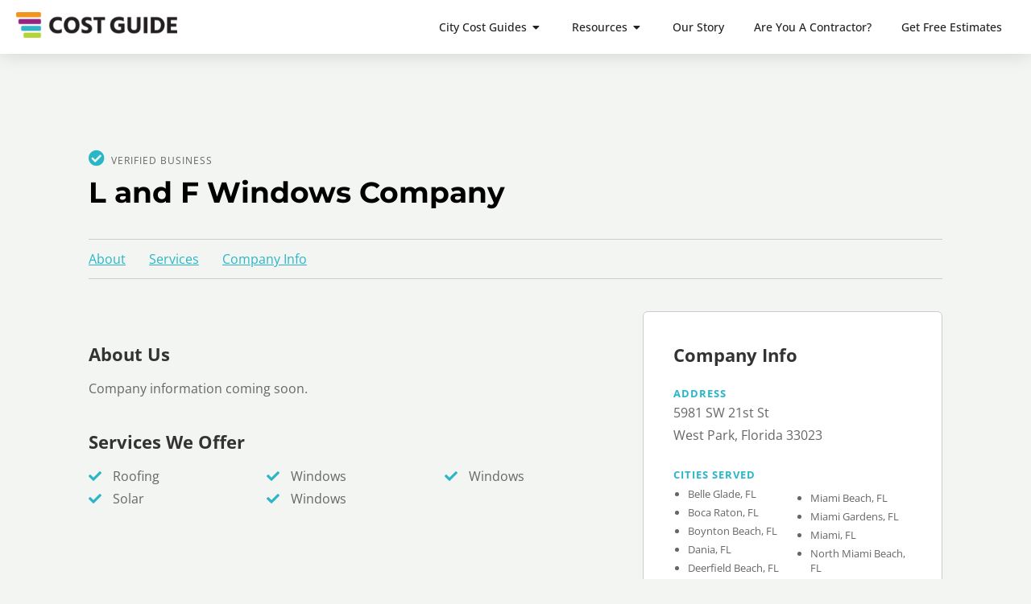

--- FILE ---
content_type: text/html; charset=UTF-8
request_url: https://costguide.com/company/l-and-f-windows-company/
body_size: 15121
content:
<!doctype html>
<html lang="en-US" prefix="og: https://ogp.me/ns#">
<head>
	<meta charset="UTF-8">
	<meta name="viewport" content="width=device-width, initial-scale=1">
	<link rel="profile" href="https://gmpg.org/xfn/11">
	
<!-- Search Engine Optimization by Rank Math - https://rankmath.com/ -->
<title>L and F Windows Company - Cost Guide</title>
<meta name="robots" content="follow, index, max-snippet:-1, max-video-preview:-1, max-image-preview:large"/>
<link rel="canonical" href="https://costguide.com/company/l-and-f-windows-company/" />
<meta property="og:locale" content="en_US" />
<meta property="og:type" content="article" />
<meta property="og:title" content="L and F Windows Company - Cost Guide" />
<meta property="og:url" content="https://costguide.com/company/l-and-f-windows-company/" />
<meta property="og:site_name" content="Cost Guide" />
<meta property="og:updated_time" content="2023-05-09T14:28:52-05:00" />
<meta name="twitter:card" content="summary_large_image" />
<meta name="twitter:title" content="L and F Windows Company - Cost Guide" />
<script type="application/ld+json" class="rank-math-schema">{"@context":"https://schema.org","@graph":[{"@type":"BreadcrumbList","@id":"https://costguide.com/company/l-and-f-windows-company/#breadcrumb","itemListElement":[{"@type":"ListItem","position":"1","item":{"@id":"https://costguide.com","name":"Home"}},{"@type":"ListItem","position":"2","item":{"@id":"https://costguide.com/company/l-and-f-windows-company/","name":"L and F Windows Company"}}]}]}</script>
<!-- /Rank Math WordPress SEO plugin -->

<link rel="alternate" type="application/rss+xml" title="Cost Guide &raquo; Feed" href="https://costguide.com/feed/" />
<link rel="alternate" type="application/rss+xml" title="Cost Guide &raquo; Comments Feed" href="https://costguide.com/comments/feed/" />
<link rel="alternate" title="oEmbed (JSON)" type="application/json+oembed" href="https://costguide.com/wp-json/oembed/1.0/embed?url=https%3A%2F%2Fcostguide.com%2Fcompany%2Fl-and-f-windows-company%2F" />
<link rel="alternate" title="oEmbed (XML)" type="text/xml+oembed" href="https://costguide.com/wp-json/oembed/1.0/embed?url=https%3A%2F%2Fcostguide.com%2Fcompany%2Fl-and-f-windows-company%2F&#038;format=xml" />
<style id='wp-img-auto-sizes-contain-inline-css' type='text/css'>
img:is([sizes=auto i],[sizes^="auto," i]){contain-intrinsic-size:3000px 1500px}
/*# sourceURL=wp-img-auto-sizes-contain-inline-css */
</style>
<link rel='stylesheet' id='hello-elementor-theme-style-css' href='https://costguide.com/wp-content/themes/hello-elementor/assets/css/theme.css?ver=3.4.5' type='text/css' media='all' />
<link rel='stylesheet' id='my-elementor-animations-css' href='https://costguide.com/wp-content/themes/hello-theme-child-master/css/animations.css?ver=1.0' type='text/css' media='screen' />
<style id='wp-emoji-styles-inline-css' type='text/css'>

	img.wp-smiley, img.emoji {
		display: inline !important;
		border: none !important;
		box-shadow: none !important;
		height: 1em !important;
		width: 1em !important;
		margin: 0 0.07em !important;
		vertical-align: -0.1em !important;
		background: none !important;
		padding: 0 !important;
	}
/*# sourceURL=wp-emoji-styles-inline-css */
</style>
<link rel='stylesheet' id='wp-block-library-css' href='https://costguide.com/wp-includes/css/dist/block-library/style.min.css?ver=6.9' type='text/css' media='all' />
<link rel='stylesheet' id='ab_test_styles-css' href='https://costguide.com/wp-content/plugins/bt-bb-ab/css/experiment-frontend.css?ver=2.4.0' type='text/css' media='all' />
<style id='global-styles-inline-css' type='text/css'>
:root{--wp--preset--aspect-ratio--square: 1;--wp--preset--aspect-ratio--4-3: 4/3;--wp--preset--aspect-ratio--3-4: 3/4;--wp--preset--aspect-ratio--3-2: 3/2;--wp--preset--aspect-ratio--2-3: 2/3;--wp--preset--aspect-ratio--16-9: 16/9;--wp--preset--aspect-ratio--9-16: 9/16;--wp--preset--color--black: #000000;--wp--preset--color--cyan-bluish-gray: #abb8c3;--wp--preset--color--white: #ffffff;--wp--preset--color--pale-pink: #f78da7;--wp--preset--color--vivid-red: #cf2e2e;--wp--preset--color--luminous-vivid-orange: #ff6900;--wp--preset--color--luminous-vivid-amber: #fcb900;--wp--preset--color--light-green-cyan: #7bdcb5;--wp--preset--color--vivid-green-cyan: #00d084;--wp--preset--color--pale-cyan-blue: #8ed1fc;--wp--preset--color--vivid-cyan-blue: #0693e3;--wp--preset--color--vivid-purple: #9b51e0;--wp--preset--gradient--vivid-cyan-blue-to-vivid-purple: linear-gradient(135deg,rgb(6,147,227) 0%,rgb(155,81,224) 100%);--wp--preset--gradient--light-green-cyan-to-vivid-green-cyan: linear-gradient(135deg,rgb(122,220,180) 0%,rgb(0,208,130) 100%);--wp--preset--gradient--luminous-vivid-amber-to-luminous-vivid-orange: linear-gradient(135deg,rgb(252,185,0) 0%,rgb(255,105,0) 100%);--wp--preset--gradient--luminous-vivid-orange-to-vivid-red: linear-gradient(135deg,rgb(255,105,0) 0%,rgb(207,46,46) 100%);--wp--preset--gradient--very-light-gray-to-cyan-bluish-gray: linear-gradient(135deg,rgb(238,238,238) 0%,rgb(169,184,195) 100%);--wp--preset--gradient--cool-to-warm-spectrum: linear-gradient(135deg,rgb(74,234,220) 0%,rgb(151,120,209) 20%,rgb(207,42,186) 40%,rgb(238,44,130) 60%,rgb(251,105,98) 80%,rgb(254,248,76) 100%);--wp--preset--gradient--blush-light-purple: linear-gradient(135deg,rgb(255,206,236) 0%,rgb(152,150,240) 100%);--wp--preset--gradient--blush-bordeaux: linear-gradient(135deg,rgb(254,205,165) 0%,rgb(254,45,45) 50%,rgb(107,0,62) 100%);--wp--preset--gradient--luminous-dusk: linear-gradient(135deg,rgb(255,203,112) 0%,rgb(199,81,192) 50%,rgb(65,88,208) 100%);--wp--preset--gradient--pale-ocean: linear-gradient(135deg,rgb(255,245,203) 0%,rgb(182,227,212) 50%,rgb(51,167,181) 100%);--wp--preset--gradient--electric-grass: linear-gradient(135deg,rgb(202,248,128) 0%,rgb(113,206,126) 100%);--wp--preset--gradient--midnight: linear-gradient(135deg,rgb(2,3,129) 0%,rgb(40,116,252) 100%);--wp--preset--font-size--small: 13px;--wp--preset--font-size--medium: 20px;--wp--preset--font-size--large: 36px;--wp--preset--font-size--x-large: 42px;--wp--preset--spacing--20: 0.44rem;--wp--preset--spacing--30: 0.67rem;--wp--preset--spacing--40: 1rem;--wp--preset--spacing--50: 1.5rem;--wp--preset--spacing--60: 2.25rem;--wp--preset--spacing--70: 3.38rem;--wp--preset--spacing--80: 5.06rem;--wp--preset--shadow--natural: 6px 6px 9px rgba(0, 0, 0, 0.2);--wp--preset--shadow--deep: 12px 12px 50px rgba(0, 0, 0, 0.4);--wp--preset--shadow--sharp: 6px 6px 0px rgba(0, 0, 0, 0.2);--wp--preset--shadow--outlined: 6px 6px 0px -3px rgb(255, 255, 255), 6px 6px rgb(0, 0, 0);--wp--preset--shadow--crisp: 6px 6px 0px rgb(0, 0, 0);}:root { --wp--style--global--content-size: 800px;--wp--style--global--wide-size: 1200px; }:where(body) { margin: 0; }.wp-site-blocks > .alignleft { float: left; margin-right: 2em; }.wp-site-blocks > .alignright { float: right; margin-left: 2em; }.wp-site-blocks > .aligncenter { justify-content: center; margin-left: auto; margin-right: auto; }:where(.wp-site-blocks) > * { margin-block-start: 24px; margin-block-end: 0; }:where(.wp-site-blocks) > :first-child { margin-block-start: 0; }:where(.wp-site-blocks) > :last-child { margin-block-end: 0; }:root { --wp--style--block-gap: 24px; }:root :where(.is-layout-flow) > :first-child{margin-block-start: 0;}:root :where(.is-layout-flow) > :last-child{margin-block-end: 0;}:root :where(.is-layout-flow) > *{margin-block-start: 24px;margin-block-end: 0;}:root :where(.is-layout-constrained) > :first-child{margin-block-start: 0;}:root :where(.is-layout-constrained) > :last-child{margin-block-end: 0;}:root :where(.is-layout-constrained) > *{margin-block-start: 24px;margin-block-end: 0;}:root :where(.is-layout-flex){gap: 24px;}:root :where(.is-layout-grid){gap: 24px;}.is-layout-flow > .alignleft{float: left;margin-inline-start: 0;margin-inline-end: 2em;}.is-layout-flow > .alignright{float: right;margin-inline-start: 2em;margin-inline-end: 0;}.is-layout-flow > .aligncenter{margin-left: auto !important;margin-right: auto !important;}.is-layout-constrained > .alignleft{float: left;margin-inline-start: 0;margin-inline-end: 2em;}.is-layout-constrained > .alignright{float: right;margin-inline-start: 2em;margin-inline-end: 0;}.is-layout-constrained > .aligncenter{margin-left: auto !important;margin-right: auto !important;}.is-layout-constrained > :where(:not(.alignleft):not(.alignright):not(.alignfull)){max-width: var(--wp--style--global--content-size);margin-left: auto !important;margin-right: auto !important;}.is-layout-constrained > .alignwide{max-width: var(--wp--style--global--wide-size);}body .is-layout-flex{display: flex;}.is-layout-flex{flex-wrap: wrap;align-items: center;}.is-layout-flex > :is(*, div){margin: 0;}body .is-layout-grid{display: grid;}.is-layout-grid > :is(*, div){margin: 0;}body{padding-top: 0px;padding-right: 0px;padding-bottom: 0px;padding-left: 0px;}a:where(:not(.wp-element-button)){text-decoration: underline;}:root :where(.wp-element-button, .wp-block-button__link){background-color: #32373c;border-width: 0;color: #fff;font-family: inherit;font-size: inherit;font-style: inherit;font-weight: inherit;letter-spacing: inherit;line-height: inherit;padding-top: calc(0.667em + 2px);padding-right: calc(1.333em + 2px);padding-bottom: calc(0.667em + 2px);padding-left: calc(1.333em + 2px);text-decoration: none;text-transform: inherit;}.has-black-color{color: var(--wp--preset--color--black) !important;}.has-cyan-bluish-gray-color{color: var(--wp--preset--color--cyan-bluish-gray) !important;}.has-white-color{color: var(--wp--preset--color--white) !important;}.has-pale-pink-color{color: var(--wp--preset--color--pale-pink) !important;}.has-vivid-red-color{color: var(--wp--preset--color--vivid-red) !important;}.has-luminous-vivid-orange-color{color: var(--wp--preset--color--luminous-vivid-orange) !important;}.has-luminous-vivid-amber-color{color: var(--wp--preset--color--luminous-vivid-amber) !important;}.has-light-green-cyan-color{color: var(--wp--preset--color--light-green-cyan) !important;}.has-vivid-green-cyan-color{color: var(--wp--preset--color--vivid-green-cyan) !important;}.has-pale-cyan-blue-color{color: var(--wp--preset--color--pale-cyan-blue) !important;}.has-vivid-cyan-blue-color{color: var(--wp--preset--color--vivid-cyan-blue) !important;}.has-vivid-purple-color{color: var(--wp--preset--color--vivid-purple) !important;}.has-black-background-color{background-color: var(--wp--preset--color--black) !important;}.has-cyan-bluish-gray-background-color{background-color: var(--wp--preset--color--cyan-bluish-gray) !important;}.has-white-background-color{background-color: var(--wp--preset--color--white) !important;}.has-pale-pink-background-color{background-color: var(--wp--preset--color--pale-pink) !important;}.has-vivid-red-background-color{background-color: var(--wp--preset--color--vivid-red) !important;}.has-luminous-vivid-orange-background-color{background-color: var(--wp--preset--color--luminous-vivid-orange) !important;}.has-luminous-vivid-amber-background-color{background-color: var(--wp--preset--color--luminous-vivid-amber) !important;}.has-light-green-cyan-background-color{background-color: var(--wp--preset--color--light-green-cyan) !important;}.has-vivid-green-cyan-background-color{background-color: var(--wp--preset--color--vivid-green-cyan) !important;}.has-pale-cyan-blue-background-color{background-color: var(--wp--preset--color--pale-cyan-blue) !important;}.has-vivid-cyan-blue-background-color{background-color: var(--wp--preset--color--vivid-cyan-blue) !important;}.has-vivid-purple-background-color{background-color: var(--wp--preset--color--vivid-purple) !important;}.has-black-border-color{border-color: var(--wp--preset--color--black) !important;}.has-cyan-bluish-gray-border-color{border-color: var(--wp--preset--color--cyan-bluish-gray) !important;}.has-white-border-color{border-color: var(--wp--preset--color--white) !important;}.has-pale-pink-border-color{border-color: var(--wp--preset--color--pale-pink) !important;}.has-vivid-red-border-color{border-color: var(--wp--preset--color--vivid-red) !important;}.has-luminous-vivid-orange-border-color{border-color: var(--wp--preset--color--luminous-vivid-orange) !important;}.has-luminous-vivid-amber-border-color{border-color: var(--wp--preset--color--luminous-vivid-amber) !important;}.has-light-green-cyan-border-color{border-color: var(--wp--preset--color--light-green-cyan) !important;}.has-vivid-green-cyan-border-color{border-color: var(--wp--preset--color--vivid-green-cyan) !important;}.has-pale-cyan-blue-border-color{border-color: var(--wp--preset--color--pale-cyan-blue) !important;}.has-vivid-cyan-blue-border-color{border-color: var(--wp--preset--color--vivid-cyan-blue) !important;}.has-vivid-purple-border-color{border-color: var(--wp--preset--color--vivid-purple) !important;}.has-vivid-cyan-blue-to-vivid-purple-gradient-background{background: var(--wp--preset--gradient--vivid-cyan-blue-to-vivid-purple) !important;}.has-light-green-cyan-to-vivid-green-cyan-gradient-background{background: var(--wp--preset--gradient--light-green-cyan-to-vivid-green-cyan) !important;}.has-luminous-vivid-amber-to-luminous-vivid-orange-gradient-background{background: var(--wp--preset--gradient--luminous-vivid-amber-to-luminous-vivid-orange) !important;}.has-luminous-vivid-orange-to-vivid-red-gradient-background{background: var(--wp--preset--gradient--luminous-vivid-orange-to-vivid-red) !important;}.has-very-light-gray-to-cyan-bluish-gray-gradient-background{background: var(--wp--preset--gradient--very-light-gray-to-cyan-bluish-gray) !important;}.has-cool-to-warm-spectrum-gradient-background{background: var(--wp--preset--gradient--cool-to-warm-spectrum) !important;}.has-blush-light-purple-gradient-background{background: var(--wp--preset--gradient--blush-light-purple) !important;}.has-blush-bordeaux-gradient-background{background: var(--wp--preset--gradient--blush-bordeaux) !important;}.has-luminous-dusk-gradient-background{background: var(--wp--preset--gradient--luminous-dusk) !important;}.has-pale-ocean-gradient-background{background: var(--wp--preset--gradient--pale-ocean) !important;}.has-electric-grass-gradient-background{background: var(--wp--preset--gradient--electric-grass) !important;}.has-midnight-gradient-background{background: var(--wp--preset--gradient--midnight) !important;}.has-small-font-size{font-size: var(--wp--preset--font-size--small) !important;}.has-medium-font-size{font-size: var(--wp--preset--font-size--medium) !important;}.has-large-font-size{font-size: var(--wp--preset--font-size--large) !important;}.has-x-large-font-size{font-size: var(--wp--preset--font-size--x-large) !important;}
:root :where(.wp-block-pullquote){font-size: 1.5em;line-height: 1.6;}
/*# sourceURL=global-styles-inline-css */
</style>
<link rel='stylesheet' id='hello-elementor-child-style-css' href='https://costguide.com/wp-content/themes/hello-theme-child-master/style.css?ver=1.0.0' type='text/css' media='all' />
<link rel='stylesheet' id='hello-elementor-css' href='https://costguide.com/wp-content/themes/hello-elementor/assets/css/reset.css?ver=3.4.5' type='text/css' media='all' />
<link rel='stylesheet' id='hello-elementor-header-footer-css' href='https://costguide.com/wp-content/themes/hello-elementor/assets/css/header-footer.css?ver=3.4.5' type='text/css' media='all' />
<link rel='stylesheet' id='elementor-frontend-css' href='https://costguide.com/wp-content/uploads/elementor/css/custom-frontend.min.css?ver=1768493525' type='text/css' media='all' />
<link rel='stylesheet' id='widget-image-css' href='https://costguide.com/wp-content/plugins/elementor/assets/css/widget-image.min.css?ver=3.34.1' type='text/css' media='all' />
<link rel='stylesheet' id='widget-heading-css' href='https://costguide.com/wp-content/plugins/elementor/assets/css/widget-heading.min.css?ver=3.34.1' type='text/css' media='all' />
<link rel='stylesheet' id='widget-icon-list-css' href='https://costguide.com/wp-content/uploads/elementor/css/custom-widget-icon-list.min.css?ver=1768493525' type='text/css' media='all' />
<link rel='stylesheet' id='e-animation-fadeIn-css' href='https://costguide.com/wp-content/plugins/elementor/assets/lib/animations/styles/fadeIn.min.css?ver=3.34.1' type='text/css' media='all' />
<link rel='stylesheet' id='widget-mega-menu-css' href='https://costguide.com/wp-content/uploads/elementor/css/custom-pro-widget-mega-menu.min.css?ver=1768493525' type='text/css' media='all' />
<link rel='stylesheet' id='e-sticky-css' href='https://costguide.com/wp-content/plugins/elementor-pro/assets/css/modules/sticky.min.css?ver=3.34.0' type='text/css' media='all' />
<link rel='stylesheet' id='widget-nav-menu-css' href='https://costguide.com/wp-content/uploads/elementor/css/custom-pro-widget-nav-menu.min.css?ver=1768493525' type='text/css' media='all' />
<link rel='stylesheet' id='e-animation-fadeInRight-css' href='https://costguide.com/wp-content/plugins/elementor/assets/lib/animations/styles/fadeInRight.min.css?ver=3.34.1' type='text/css' media='all' />
<link rel='stylesheet' id='widget-off-canvas-css' href='https://costguide.com/wp-content/plugins/elementor-pro/assets/css/widget-off-canvas.min.css?ver=3.34.0' type='text/css' media='all' />
<link rel='stylesheet' id='elementor-icons-css' href='https://costguide.com/wp-content/plugins/elementor/assets/lib/eicons/css/elementor-icons.min.css?ver=5.45.0' type='text/css' media='all' />
<link rel='stylesheet' id='elementor-post-247-css' href='https://costguide.com/wp-content/uploads/elementor/css/post-247.css?ver=1768493525' type='text/css' media='all' />
<link rel='stylesheet' id='uael-frontend-css' href='https://costguide.com/wp-content/plugins/ultimate-elementor/assets/min-css/uael-frontend.min.css?ver=1.42.2' type='text/css' media='all' />
<link rel='stylesheet' id='uael-teammember-social-icons-css' href='https://costguide.com/wp-content/plugins/elementor/assets/css/widget-social-icons.min.css?ver=3.24.0' type='text/css' media='all' />
<link rel='stylesheet' id='uael-social-share-icons-brands-css' href='https://costguide.com/wp-content/plugins/elementor/assets/lib/font-awesome/css/brands.css?ver=5.15.3' type='text/css' media='all' />
<link rel='stylesheet' id='uael-social-share-icons-fontawesome-css' href='https://costguide.com/wp-content/plugins/elementor/assets/lib/font-awesome/css/fontawesome.css?ver=5.15.3' type='text/css' media='all' />
<link rel='stylesheet' id='uael-nav-menu-icons-css' href='https://costguide.com/wp-content/plugins/elementor/assets/lib/font-awesome/css/solid.css?ver=5.15.3' type='text/css' media='all' />
<link rel='stylesheet' id='elementor-post-237-css' href='https://costguide.com/wp-content/uploads/elementor/css/post-237.css?ver=1768493526' type='text/css' media='all' />
<link rel='stylesheet' id='elementor-post-367-css' href='https://costguide.com/wp-content/uploads/elementor/css/post-367.css?ver=1768493526' type='text/css' media='all' />
<link rel='stylesheet' id='elementor-gf-local-montserrat-css' href='https://costguide.com/wp-content/uploads/elementor/google-fonts/css/montserrat.css?ver=1743452508' type='text/css' media='all' />
<link rel='stylesheet' id='elementor-gf-local-opensans-css' href='https://costguide.com/wp-content/uploads/elementor/google-fonts/css/opensans.css?ver=1743452510' type='text/css' media='all' />
<link rel='stylesheet' id='elementor-icons-shared-0-css' href='https://costguide.com/wp-content/plugins/elementor/assets/lib/font-awesome/css/fontawesome.min.css?ver=5.15.3' type='text/css' media='all' />
<link rel='stylesheet' id='elementor-icons-fa-solid-css' href='https://costguide.com/wp-content/plugins/elementor/assets/lib/font-awesome/css/solid.min.css?ver=5.15.3' type='text/css' media='all' />
<script src="https://costguide.com/wp-includes/js/jquery/jquery.min.js?ver=3.7.1" id="jquery-core-js"></script>
<script src="https://costguide.com/wp-includes/js/jquery/jquery-migrate.min.js?ver=3.4.1" id="jquery-migrate-js"></script>
<script id="bt_conversion_scripts-js-extra">
var ABST_CONFIG = {"ajaxurl":"https://costguide.com/wp-admin/admin-ajax.php","adminurl":"https://costguide.com/wp-admin/","pluginurl":"https://costguide.com/wp-content/plugins/bt-bb-ab/","homeurl":"https://costguide.com","btab_vars":{"is_admin":false,"post_id":5130,"is_preview":false,"is_agency":false,"is_free":"0","tagging":"1","do_fingerprint":"0","advanced_tracking":"0","abst_server_convert_woo":"0","abst_enable_user_journeys":"0","abst_disable_ai":"0","plugins_uri":"https://costguide.com/wp-content/plugins/bt-bb-ab/","domain":"https://costguide.com","v":"2.4.0","wait_for_approval":"0","heatmap_pages":false,"heatmap_all_pages":false,"geo":"0"},"bt_experiments":{"7161":{"name":"Blog Post - Sidebar CTA","target_percentage":"100","url_query":"","conversion_page":"selector","conversion_url":"","conversion_link_pattern":false,"conversion_time":"0","conversion_scroll":"","conversion_style":"bayesian","conversion_selector":"","conversion_text":"","goals":[],"test_type":"ab_test","is_current_user_track":true,"full_page_default_page":"false","page_variations":[],"variation_meta":"","use_order_value":"","magic_definition":"","css_test_variations":"2","test_status":"publish","test_winner":"","target_option_device_size":"all"}},"conversion_details":{"7161":{"conversion_page_id":"selector","target_percentage":"100","time_active":"0","scroll_depth":"","url_query":"","conversion_text":"","use_order_value":""}},"current_page":[5130]};
//# sourceURL=bt_conversion_scripts-js-extra
</script>
<script data-cfasync="false" data-no-optimize="1" data-no-defer="1" data-no-minify="1" nowprocket src="https://costguide.com/wp-content/plugins/bt-bb-ab/js/bt_conversion-min.js?ver=2.4.0" id="bt_conversion_scripts-js"></script>
<link rel="https://api.w.org/" href="https://costguide.com/wp-json/" /><link rel="alternate" title="JSON" type="application/json" href="https://costguide.com/wp-json/wp/v2/companies/5130" /><link rel="EditURI" type="application/rsd+xml" title="RSD" href="https://costguide.com/xmlrpc.php?rsd" />
<meta name="generator" content="WordPress 6.9" />
<link rel='shortlink' href='https://costguide.com/?p=5130' />
<style id='absthide'>
      [bt_hidden=true] { 
        display: none !important; 
        visibility: hidden !important; 
        height: 0 !important; 
      }
/* Hide all variations by default - prevents flicker */
[bt-variation]:not(.bt-show-variation),
[data-bt-variation]:not(.bt-show-variation),
[class*='ab-var-']:not(.bt-show-variation) {
    opacity: 0 !important;
    pointer-events: none !important;
}

/* Show the first variation of each experiment - prevents CLS */
[bt-variation].bt-first-variation:not(.bt-show-variation),
[data-bt-variation].bt-first-variation:not(.bt-show-variation),
[class*='ab-var-'].bt-first-variation {
    opacity: 1 !important;
    pointer-events: auto !important;
}

/* After test setup complete, fully remove non-selected variations from DOM */
body.ab-test-setup-complete [bt-variation]:not(.bt-show-variation),
body.ab-test-setup-complete [data-bt-variation]:not(.bt-show-variation),
body.ab-test-setup-complete [class*='ab-var-']:not(.bt-show-variation) {
    display: none !important;
}

/* Show selected variation */
.bt-show-variation {
    opacity: 1 !important;
    pointer-events: auto !important;
}

      </style><script data-cfasync='false' data-no-optimize='1' data-no-defer='1' data-no-minify='1' nowprocket id='abst_conv_details'>
          var conversion_details = {"7161":{"conversion_page_id":"selector","target_percentage":"100","time_active":"0","scroll_depth":"","url_query":"","conversion_text":"","use_order_value":""}};
          var current_page = [5130];
        </script><meta name="generator" content="Elementor 3.34.1; features: additional_custom_breakpoints; settings: css_print_method-external, google_font-enabled, font_display-auto">

<!-- Google tag (gtag.js) -->
<script async src="https://www.googletagmanager.com/gtag/js?id=G-QKGR20D1BL"></script>
<script>
  window.dataLayer = window.dataLayer || [];
  function gtag(){dataLayer.push(arguments);}
  gtag('js', new Date());

  gtag('config', 'G-QKGR20D1BL');
</script>

<!-- Paste this right before your closing </head> tag -->
<script type="text/javascript">
  (function (f, b) { if (!b.__SV) { var e, g, i, h; window.mixpanel = b; b._i = []; b.init = function (e, f, c) { function g(a, d) { var b = d.split("."); 2 == b.length && ((a = a[b[0]]), (d = b[1])); a[d] = function () { a.push([d].concat(Array.prototype.slice.call(arguments, 0))); }; } var a = b; "undefined" !== typeof c ? (a = b[c] = []) : (c = "mixpanel"); a.people = a.people || []; a.toString = function (a) { var d = "mixpanel"; "mixpanel" !== c && (d += "." + c); a || (d += " (stub)"); return d; }; a.people.toString = function () { return a.toString(1) + '.people (stub)'; }; i = 'disable time_event track track_pageview track_links track_forms track_with_groups add_group set_group remove_group register register_once alias unregister identify name_tag set_config reset opt_in_tracking opt_out_tracking has_opted_in_tracking has_opted_out_tracking clear_opt_in_out_tracking start_batch_senders people.set people.set_once people.unset people.increment people.append people.union people.track_charge people.clear_charges people.delete_user people.remove'.split( ' '); for (h = 0; h < i.length; h++) g(a, i[h]); var j = 'set set_once union unset remove delete'.split(' '); a.get_group = function () { function b(c) { d[c] = function () { call2_args = arguments; call2 = [c].concat(Array.prototype.slice.call(call2_args, 0)); a.push([e, call2]); }; } for ( var d = {}, e = ['get_group'].concat( Array.prototype.slice.call(arguments, 0)), c = 0; c < j.length; c++) b(j[c]); return d; }; b._i.push([e, f, c]); }; b.__SV = 1.2; e = f.createElement('script'); e.type = 'text/javascript'; e.async = !0; e.src = 'undefined' !== typeof MIXPANEL_CUSTOM_LIB_URL ? MIXPANEL_CUSTOM_LIB_URL : 'file:' === f.location.protocol && '//cdn.mxpnl.com/libs/mixpanel-2-latest.min.js'.match(/^\/\//) ? 'https://cdn.mxpnl.com/libs/mixpanel-2-latest.min.js' : '//cdn.mxpnl.com/libs/mixpanel-2-latest.min.js'; g = f.getElementsByTagName('script')[0]; g.parentNode.insertBefore(e, g); } })(document, window.mixpanel || []);
  mixpanel.init('8c6597219525921dee95a59197844c15', {debug: false, track_pageview: true, persistence: 'localStorage'});
</script>
			<style>
				.e-con.e-parent:nth-of-type(n+4):not(.e-lazyloaded):not(.e-no-lazyload),
				.e-con.e-parent:nth-of-type(n+4):not(.e-lazyloaded):not(.e-no-lazyload) * {
					background-image: none !important;
				}
				@media screen and (max-height: 1024px) {
					.e-con.e-parent:nth-of-type(n+3):not(.e-lazyloaded):not(.e-no-lazyload),
					.e-con.e-parent:nth-of-type(n+3):not(.e-lazyloaded):not(.e-no-lazyload) * {
						background-image: none !important;
					}
				}
				@media screen and (max-height: 640px) {
					.e-con.e-parent:nth-of-type(n+2):not(.e-lazyloaded):not(.e-no-lazyload),
					.e-con.e-parent:nth-of-type(n+2):not(.e-lazyloaded):not(.e-no-lazyload) * {
						background-image: none !important;
					}
				}
			</style>
			<link rel="icon" href="https://costguide.com/wp-content/uploads/2021/04/cost-guide-icon-297x280.png" sizes="32x32" />
<link rel="icon" href="https://costguide.com/wp-content/uploads/2021/04/cost-guide-icon-297x280.png" sizes="192x192" />
<link rel="apple-touch-icon" href="https://costguide.com/wp-content/uploads/2021/04/cost-guide-icon-297x280.png" />
<meta name="msapplication-TileImage" content="https://costguide.com/wp-content/uploads/2021/04/cost-guide-icon-297x280.png" />
		<style id="wp-custom-css">
			form.publisher-application {
  max-width: 750px;
  margin: 40px auto;
  padding: 32px 40px;
  background: #fff;
  border-radius: 18px;
  box-shadow: 0 18px 45px rgba(15, 23, 42, 0.12);
}

/* Fix spacing + inputs styling */
form.publisher-application input[type=text],
form.publisher-application input[type=email],
form.publisher-application input[type=url],
form.publisher-application textarea,
form.publisher-application select {
  width: 100%;
  border-radius: 10px;
  border: 1px solid #d1d5db;
  background:#f9fafb;
  padding:10px 12px;
  font-size:15px;
}

/* Button style */
form.publisher-application .gform_button {
  background:linear-gradient(135deg,#4f46e5,#6366f1);
  color:#fff;
  padding:12px 26px;
  border-radius:30px;
  font-weight:600;
  cursor:pointer;
}
form.publisher-application .gform_button:hover {
  opacity:.9;
}
		</style>
		</head>
<body class="wp-singular company-template-default single single-company postid-5130 wp-custom-logo wp-embed-responsive wp-theme-hello-elementor wp-child-theme-hello-theme-child-master bt-hidevars hello-elementor-default elementor-default elementor-kit-247">


<a class="skip-link screen-reader-text" href="#content">Skip to content</a>

		<header data-elementor-type="header" data-elementor-id="237" class="elementor elementor-237 elementor-location-header" data-elementor-post-type="elementor_library">
			<header class="elementor-element elementor-element-8f9edb6 e-con-full e-flex e-con e-parent" data-id="8f9edb6" data-element_type="container" data-settings="{&quot;background_background&quot;:&quot;classic&quot;,&quot;sticky&quot;:&quot;top&quot;,&quot;sticky_on&quot;:[&quot;desktop&quot;,&quot;tablet&quot;],&quot;sticky_anchor_link_offset&quot;:100,&quot;sticky_offset&quot;:0,&quot;sticky_effects_offset&quot;:0}">
		<div class="elementor-element elementor-element-8a41db5 e-con-full e-flex e-con e-child" data-id="8a41db5" data-element_type="container">
				<div class="elementor-element elementor-element-9426232 elementor-widget elementor-widget-image" data-id="9426232" data-element_type="widget" data-widget_type="image.default">
																<a href="/">
							<img width="800" height="128" src="https://costguide.com/wp-content/uploads/2021/04/cost-guide-logo-1000x160.png" class="attachment-large size-large wp-image-469" alt="cost guide logo" srcset="https://costguide.com/wp-content/uploads/2021/04/cost-guide-logo-1000x160.png 1000w, https://costguide.com/wp-content/uploads/2021/04/cost-guide-logo-500x80.png 500w, https://costguide.com/wp-content/uploads/2021/04/cost-guide-logo-768x123.png 768w, https://costguide.com/wp-content/uploads/2021/04/cost-guide-logo-1536x245.png 1536w, https://costguide.com/wp-content/uploads/2021/04/cost-guide-logo.png 1915w" sizes="(max-width: 800px) 100vw, 800px" />								</a>
															</div>
				</div>
		<div class="elementor-element elementor-element-51afce9 e-con-full e-flex e-con e-child" data-id="51afce9" data-element_type="container">
				<div class="elementor-element elementor-element-d5ad16a elementor-hidden-desktop elementor-hidden-laptop elementor-view-default elementor-widget elementor-widget-icon" data-id="d5ad16a" data-element_type="widget" data-widget_type="icon.default">
							<div class="elementor-icon-wrapper">
			<a class="elementor-icon" href="#elementor-action%3Aaction%3Doff_canvas%3Aopen%26settings%3DeyJpZCI6IjZkYTRlODEiLCJkaXNwbGF5TW9kZSI6Im9wZW4ifQ%3D%3D">
			<i aria-hidden="true" class="fas fa-bars"></i>			</a>
		</div>
						</div>
				<div class="elementor-element elementor-element-985a4bf e-fit_to_content e-n-menu-none elementor-hidden-tablet elementor-hidden-mobile e-n-menu-layout-horizontal elementor-widget elementor-widget-n-menu" data-id="985a4bf" data-element_type="widget" data-settings="{&quot;menu_items&quot;:[{&quot;item_title&quot;:&quot;City Cost Guides&quot;,&quot;_id&quot;:&quot;20a759a&quot;,&quot;item_dropdown_content&quot;:&quot;yes&quot;,&quot;item_link&quot;:{&quot;url&quot;:&quot;&quot;,&quot;is_external&quot;:&quot;&quot;,&quot;nofollow&quot;:&quot;&quot;,&quot;custom_attributes&quot;:&quot;&quot;},&quot;item_icon&quot;:{&quot;value&quot;:&quot;&quot;,&quot;library&quot;:&quot;&quot;},&quot;item_icon_active&quot;:null,&quot;element_id&quot;:&quot;&quot;},{&quot;item_title&quot;:&quot;Resources&quot;,&quot;_id&quot;:&quot;102544c&quot;,&quot;item_link&quot;:{&quot;url&quot;:&quot;https:\/\/costguide.com\/resources\/&quot;,&quot;is_external&quot;:&quot;&quot;,&quot;nofollow&quot;:&quot;&quot;,&quot;custom_attributes&quot;:&quot;&quot;},&quot;item_dropdown_content&quot;:&quot;yes&quot;,&quot;item_icon&quot;:{&quot;value&quot;:&quot;&quot;,&quot;library&quot;:&quot;&quot;},&quot;item_icon_active&quot;:null,&quot;element_id&quot;:&quot;&quot;},{&quot;item_title&quot;:&quot;Our Story&quot;,&quot;_id&quot;:&quot;29d9b43&quot;,&quot;item_link&quot;:{&quot;url&quot;:&quot;https:\/\/costguide.com\/our-story\/&quot;,&quot;is_external&quot;:&quot;&quot;,&quot;nofollow&quot;:&quot;&quot;,&quot;custom_attributes&quot;:&quot;&quot;},&quot;item_dropdown_content&quot;:&quot;no&quot;,&quot;item_icon&quot;:{&quot;value&quot;:&quot;&quot;,&quot;library&quot;:&quot;&quot;},&quot;item_icon_active&quot;:null,&quot;element_id&quot;:&quot;&quot;},{&quot;_id&quot;:&quot;151e1c3&quot;,&quot;item_title&quot;:&quot;Are You A Contractor?&quot;,&quot;item_link&quot;:{&quot;url&quot;:&quot;https:\/\/contractorappointments.com&quot;,&quot;is_external&quot;:&quot;on&quot;,&quot;nofollow&quot;:&quot;&quot;,&quot;custom_attributes&quot;:&quot;&quot;},&quot;item_dropdown_content&quot;:&quot;no&quot;,&quot;item_icon&quot;:{&quot;value&quot;:&quot;&quot;,&quot;library&quot;:&quot;&quot;},&quot;item_icon_active&quot;:null,&quot;element_id&quot;:&quot;&quot;},{&quot;_id&quot;:&quot;be0adf7&quot;,&quot;item_title&quot;:&quot;Get Free Estimates&quot;,&quot;item_link&quot;:{&quot;url&quot;:&quot;#cta&quot;,&quot;is_external&quot;:&quot;&quot;,&quot;nofollow&quot;:&quot;&quot;,&quot;custom_attributes&quot;:&quot;&quot;},&quot;item_dropdown_content&quot;:&quot;no&quot;,&quot;item_icon&quot;:{&quot;value&quot;:&quot;&quot;,&quot;library&quot;:&quot;&quot;},&quot;item_icon_active&quot;:null,&quot;element_id&quot;:&quot;&quot;}],&quot;item_position_horizontal&quot;:&quot;end&quot;,&quot;open_animation&quot;:&quot;fadeIn&quot;,&quot;item_position_horizontal_tablet&quot;:&quot;end&quot;,&quot;menu_item_title_distance_from_content&quot;:{&quot;unit&quot;:&quot;px&quot;,&quot;size&quot;:25,&quot;sizes&quot;:[]},&quot;menu_item_title_distance_from_content_tablet&quot;:{&quot;unit&quot;:&quot;px&quot;,&quot;size&quot;:0,&quot;sizes&quot;:[]},&quot;content_width&quot;:&quot;fit_to_content&quot;,&quot;breakpoint_selector&quot;:&quot;none&quot;,&quot;content_horizontal_position&quot;:&quot;center&quot;,&quot;item_layout&quot;:&quot;horizontal&quot;,&quot;open_on&quot;:&quot;hover&quot;,&quot;horizontal_scroll&quot;:&quot;disable&quot;,&quot;menu_item_title_distance_from_content_laptop&quot;:{&quot;unit&quot;:&quot;px&quot;,&quot;size&quot;:&quot;&quot;,&quot;sizes&quot;:[]},&quot;menu_item_title_distance_from_content_mobile&quot;:{&quot;unit&quot;:&quot;px&quot;,&quot;size&quot;:&quot;&quot;,&quot;sizes&quot;:[]}}" data-widget_type="mega-menu.default">
							<nav class="e-n-menu" data-widget-number="159" aria-label="Menu">
					<button class="e-n-menu-toggle" id="menu-toggle-159" aria-haspopup="true" aria-expanded="false" aria-controls="menubar-159" aria-label="Menu Toggle">
			<span class="e-n-menu-toggle-icon e-open">
				<i class="eicon-menu-bar"></i>			</span>
			<span class="e-n-menu-toggle-icon e-close">
				<i class="eicon-close"></i>			</span>
		</button>
					<div class="e-n-menu-wrapper" id="menubar-159" aria-labelledby="menu-toggle-159">
				<ul class="e-n-menu-heading">
								<li class="e-n-menu-item">
				<div id="e-n-menu-title-1591" class="e-n-menu-title">
					<div class="e-n-menu-title-container">												<span class="e-n-menu-title-text">
							City Cost Guides						</span>
					</div>											<button id="e-n-menu-dropdown-icon-1591" class="e-n-menu-dropdown-icon e-focus" data-tab-index="1" aria-haspopup="true" aria-expanded="false" aria-controls="e-n-menu-content-1591" >
							<span class="e-n-menu-dropdown-icon-opened">
								<i aria-hidden="true" class="fas fa-caret-up"></i>								<span class="elementor-screen-only">Close City Cost Guides</span>
							</span>
							<span class="e-n-menu-dropdown-icon-closed">
								<i aria-hidden="true" class="fas fa-caret-down"></i>								<span class="elementor-screen-only">Open City Cost Guides</span>
							</span>
						</button>
									</div>
									<div class="e-n-menu-content">
						<div id="e-n-menu-content-1591" data-tab-index="1" aria-labelledby="e-n-menu-dropdown-icon-1591" class="elementor-element elementor-element-10b7310 e-grid e-con-full e-con e-child" data-id="10b7310" data-element_type="container">
		<div class="elementor-element elementor-element-a66782e e-flex e-con-boxed e-con e-child" data-id="a66782e" data-element_type="container">
					<div class="e-con-inner">
		<div class="elementor-element elementor-element-b398652 e-con-full e-flex e-con e-child" data-id="b398652" data-element_type="container" data-settings="{&quot;background_background&quot;:&quot;classic&quot;}">
				</div>
		<div class="elementor-element elementor-element-7f706f9 e-con-full e-flex e-con e-child" data-id="7f706f9" data-element_type="container">
				<div class="elementor-element elementor-element-930a8a1 elementor-widget elementor-widget-heading" data-id="930a8a1" data-element_type="widget" data-widget_type="heading.default">
					<h4 class="elementor-heading-title elementor-size-default">Atlanta</h4>				</div>
				<div class="elementor-element elementor-element-2d282db elementor-icon-list--layout-traditional elementor-list-item-link-full_width elementor-widget elementor-widget-icon-list" data-id="2d282db" data-element_type="widget" data-widget_type="icon-list.default">
							<ul class="elementor-icon-list-items">
							<li class="elementor-icon-list-item">
											<a href="https://costguide.com/window-replacement-cost-for-atlanta-georgia/">

												<span class="elementor-icon-list-icon">
							<i aria-hidden="true" class="fas fa-circle"></i>						</span>
										<span class="elementor-icon-list-text">Window Replacement</span>
											</a>
									</li>
								<li class="elementor-icon-list-item">
											<a href="https://costguide.com/roof-replacement-cost-for-atlanta-georgia/">

												<span class="elementor-icon-list-icon">
							<i aria-hidden="true" class="fas fa-circle"></i>						</span>
										<span class="elementor-icon-list-text">Roof Replacement</span>
											</a>
									</li>
								<li class="elementor-icon-list-item">
											<a href="https://costguide.com/bathroom-remodel-cost-for-atlanta-georgia/">

												<span class="elementor-icon-list-icon">
							<i aria-hidden="true" class="fas fa-circle"></i>						</span>
										<span class="elementor-icon-list-text">Bathroom Remodel</span>
											</a>
									</li>
								<li class="elementor-icon-list-item">
											<a href="https://costguide.com/walk-in-tub-cost-in-atlanta-georgia/">

												<span class="elementor-icon-list-icon">
							<i aria-hidden="true" class="fas fa-circle"></i>						</span>
										<span class="elementor-icon-list-text">Walk-in Tubs</span>
											</a>
									</li>
								<li class="elementor-icon-list-item">
											<a href="https://costguide.com/solar-panel-cost-in-atlanta-georgia/">

												<span class="elementor-icon-list-icon">
							<i aria-hidden="true" class="fas fa-circle"></i>						</span>
										<span class="elementor-icon-list-text">Solar Panels</span>
											</a>
									</li>
						</ul>
						</div>
				</div>
					</div>
				</div>
		<div class="elementor-element elementor-element-f156310 e-flex e-con-boxed e-con e-child" data-id="f156310" data-element_type="container">
					<div class="e-con-inner">
		<div class="elementor-element elementor-element-f53b947 e-con-full e-flex e-con e-child" data-id="f53b947" data-element_type="container" data-settings="{&quot;background_background&quot;:&quot;classic&quot;}">
				</div>
		<div class="elementor-element elementor-element-4c071dd e-con-full e-flex e-con e-child" data-id="4c071dd" data-element_type="container">
				<div class="elementor-element elementor-element-606f446 elementor-widget elementor-widget-heading" data-id="606f446" data-element_type="widget" data-widget_type="heading.default">
					<h4 class="elementor-heading-title elementor-size-default">Boston</h4>				</div>
				<div class="elementor-element elementor-element-43557cd elementor-icon-list--layout-traditional elementor-list-item-link-full_width elementor-widget elementor-widget-icon-list" data-id="43557cd" data-element_type="widget" data-widget_type="icon-list.default">
							<ul class="elementor-icon-list-items">
							<li class="elementor-icon-list-item">
											<a href="https://costguide.com/window-replacement-cost-in-boston/">

												<span class="elementor-icon-list-icon">
							<i aria-hidden="true" class="fas fa-circle"></i>						</span>
										<span class="elementor-icon-list-text">Window Replacement</span>
											</a>
									</li>
								<li class="elementor-icon-list-item">
											<a href="https://costguide.com/roof-replacement-cost-in-boston/">

												<span class="elementor-icon-list-icon">
							<i aria-hidden="true" class="fas fa-circle"></i>						</span>
										<span class="elementor-icon-list-text">Roof Replacement</span>
											</a>
									</li>
								<li class="elementor-icon-list-item">
											<a href="https://costguide.com/bathroom-remodel-cost-in-boston/">

												<span class="elementor-icon-list-icon">
							<i aria-hidden="true" class="fas fa-circle"></i>						</span>
										<span class="elementor-icon-list-text">Bathroom Remodel</span>
											</a>
									</li>
								<li class="elementor-icon-list-item">
											<a href="https://costguide.com/walk-in-tub-cost-in-boston/">

												<span class="elementor-icon-list-icon">
							<i aria-hidden="true" class="fas fa-circle"></i>						</span>
										<span class="elementor-icon-list-text">Walk-in Tubs</span>
											</a>
									</li>
								<li class="elementor-icon-list-item">
											<a href="https://costguide.com/solar-panel-cost-in-boston/">

												<span class="elementor-icon-list-icon">
							<i aria-hidden="true" class="fas fa-circle"></i>						</span>
										<span class="elementor-icon-list-text">Solar Panels</span>
											</a>
									</li>
						</ul>
						</div>
				</div>
					</div>
				</div>
		<div class="elementor-element elementor-element-f08b937 e-flex e-con-boxed e-con e-child" data-id="f08b937" data-element_type="container">
					<div class="e-con-inner">
		<div class="elementor-element elementor-element-cd4d117 e-con-full e-flex e-con e-child" data-id="cd4d117" data-element_type="container" data-settings="{&quot;background_background&quot;:&quot;classic&quot;}">
				</div>
		<div class="elementor-element elementor-element-a7c8773 e-con-full e-flex e-con e-child" data-id="a7c8773" data-element_type="container">
				<div class="elementor-element elementor-element-d1eb7d7 elementor-widget elementor-widget-heading" data-id="d1eb7d7" data-element_type="widget" data-widget_type="heading.default">
					<h4 class="elementor-heading-title elementor-size-default">Chicago</h4>				</div>
				<div class="elementor-element elementor-element-28da02b elementor-icon-list--layout-traditional elementor-list-item-link-full_width elementor-widget elementor-widget-icon-list" data-id="28da02b" data-element_type="widget" data-widget_type="icon-list.default">
							<ul class="elementor-icon-list-items">
							<li class="elementor-icon-list-item">
											<a href="https://costguide.com/window-replacement-cost-in-chicago/">

												<span class="elementor-icon-list-icon">
							<i aria-hidden="true" class="fas fa-circle"></i>						</span>
										<span class="elementor-icon-list-text">Window Replacement</span>
											</a>
									</li>
								<li class="elementor-icon-list-item">
											<a href="https://costguide.com/roof-replacement-cost-in-chicago/">

												<span class="elementor-icon-list-icon">
							<i aria-hidden="true" class="fas fa-circle"></i>						</span>
										<span class="elementor-icon-list-text">Roof Replacement</span>
											</a>
									</li>
								<li class="elementor-icon-list-item">
											<a href="https://costguide.com/bathroom-remodel-cost-in-chicago/">

												<span class="elementor-icon-list-icon">
							<i aria-hidden="true" class="fas fa-circle"></i>						</span>
										<span class="elementor-icon-list-text">Bathroom Remodel</span>
											</a>
									</li>
								<li class="elementor-icon-list-item">
											<a href="https://costguide.com/walk-in-tub-cost-in-chicago-illinois/">

												<span class="elementor-icon-list-icon">
							<i aria-hidden="true" class="fas fa-circle"></i>						</span>
										<span class="elementor-icon-list-text">Walk-in Tubs</span>
											</a>
									</li>
								<li class="elementor-icon-list-item">
											<a href="https://costguide.com/solar-panel-cost-in-chicago/">

												<span class="elementor-icon-list-icon">
							<i aria-hidden="true" class="fas fa-circle"></i>						</span>
										<span class="elementor-icon-list-text">Solar Panels</span>
											</a>
									</li>
						</ul>
						</div>
				</div>
					</div>
				</div>
		<div class="elementor-element elementor-element-8f10cf8 e-flex e-con-boxed e-con e-child" data-id="8f10cf8" data-element_type="container">
					<div class="e-con-inner">
		<div class="elementor-element elementor-element-98d7297 e-con-full e-flex e-con e-child" data-id="98d7297" data-element_type="container" data-settings="{&quot;background_background&quot;:&quot;classic&quot;}">
				</div>
		<div class="elementor-element elementor-element-fff89dd e-con-full e-flex e-con e-child" data-id="fff89dd" data-element_type="container">
				<div class="elementor-element elementor-element-7ad6e23 elementor-widget elementor-widget-heading" data-id="7ad6e23" data-element_type="widget" data-widget_type="heading.default">
					<h4 class="elementor-heading-title elementor-size-default">Dallas</h4>				</div>
				<div class="elementor-element elementor-element-b9b6ec7 elementor-icon-list--layout-traditional elementor-list-item-link-full_width elementor-widget elementor-widget-icon-list" data-id="b9b6ec7" data-element_type="widget" data-widget_type="icon-list.default">
							<ul class="elementor-icon-list-items">
							<li class="elementor-icon-list-item">
											<a href="https://costguide.com/window-replacement-cost-in-dallas-texas/">

												<span class="elementor-icon-list-icon">
							<i aria-hidden="true" class="fas fa-circle"></i>						</span>
										<span class="elementor-icon-list-text">Window Replacement</span>
											</a>
									</li>
								<li class="elementor-icon-list-item">
											<a href="https://costguide.com/roof-replacement-cost-in-dallas-texas/">

												<span class="elementor-icon-list-icon">
							<i aria-hidden="true" class="fas fa-circle"></i>						</span>
										<span class="elementor-icon-list-text">Roof Replacement</span>
											</a>
									</li>
								<li class="elementor-icon-list-item">
											<a href="https://costguide.com/bathroom-remodel-cost-in-dallas-texas/">

												<span class="elementor-icon-list-icon">
							<i aria-hidden="true" class="fas fa-circle"></i>						</span>
										<span class="elementor-icon-list-text">Bathroom Remodel</span>
											</a>
									</li>
								<li class="elementor-icon-list-item">
											<a href="https://costguide.com/walk-in-tub-cost-in-dallas-texas/">

												<span class="elementor-icon-list-icon">
							<i aria-hidden="true" class="fas fa-circle"></i>						</span>
										<span class="elementor-icon-list-text">Walk-in Tubs</span>
											</a>
									</li>
								<li class="elementor-icon-list-item">
											<a href="https://costguide.com/solar-panel-cost-in-dallas-texas/">

												<span class="elementor-icon-list-icon">
							<i aria-hidden="true" class="fas fa-circle"></i>						</span>
										<span class="elementor-icon-list-text">Solar Panels</span>
											</a>
									</li>
						</ul>
						</div>
				</div>
					</div>
				</div>
		<div class="elementor-element elementor-element-e411e84 e-flex e-con-boxed e-con e-child" data-id="e411e84" data-element_type="container">
					<div class="e-con-inner">
		<div class="elementor-element elementor-element-207e232 e-con-full e-flex e-con e-child" data-id="207e232" data-element_type="container" data-settings="{&quot;background_background&quot;:&quot;classic&quot;}">
				</div>
		<div class="elementor-element elementor-element-184025b e-con-full e-flex e-con e-child" data-id="184025b" data-element_type="container">
				<div class="elementor-element elementor-element-ed44b1a elementor-widget elementor-widget-heading" data-id="ed44b1a" data-element_type="widget" data-widget_type="heading.default">
					<h4 class="elementor-heading-title elementor-size-default">Los Angeles</h4>				</div>
				<div class="elementor-element elementor-element-2aac75b elementor-icon-list--layout-traditional elementor-list-item-link-full_width elementor-widget elementor-widget-icon-list" data-id="2aac75b" data-element_type="widget" data-widget_type="icon-list.default">
							<ul class="elementor-icon-list-items">
							<li class="elementor-icon-list-item">
											<a href="https://costguide.com/window-replacement-cost-in-los-angeles/">

												<span class="elementor-icon-list-icon">
							<i aria-hidden="true" class="fas fa-circle"></i>						</span>
										<span class="elementor-icon-list-text">Window Replacement</span>
											</a>
									</li>
								<li class="elementor-icon-list-item">
											<a href="https://costguide.com/roof-replacement-cost-in-los-angeles/">

												<span class="elementor-icon-list-icon">
							<i aria-hidden="true" class="fas fa-circle"></i>						</span>
										<span class="elementor-icon-list-text">Roof Replacement</span>
											</a>
									</li>
								<li class="elementor-icon-list-item">
											<a href="https://costguide.com/bathroom-remodel-cost-in-los-angeles/">

												<span class="elementor-icon-list-icon">
							<i aria-hidden="true" class="fas fa-circle"></i>						</span>
										<span class="elementor-icon-list-text">Bathroom Remodel</span>
											</a>
									</li>
								<li class="elementor-icon-list-item">
											<a href="https://costguide.com/wp-admin/admin.php?action=duplicate_post_clone&#038;post=5521&#038;_wpnonce=b92bb18578">

												<span class="elementor-icon-list-icon">
							<i aria-hidden="true" class="fas fa-circle"></i>						</span>
										<span class="elementor-icon-list-text">Walk-in Tubs</span>
											</a>
									</li>
								<li class="elementor-icon-list-item">
											<a href="https://costguide.com/solar-panel-cost-in-los-angeles/">

												<span class="elementor-icon-list-icon">
							<i aria-hidden="true" class="fas fa-circle"></i>						</span>
										<span class="elementor-icon-list-text">Solar Panels</span>
											</a>
									</li>
						</ul>
						</div>
				</div>
					</div>
				</div>
		<div class="elementor-element elementor-element-eccb3ec e-flex e-con-boxed e-con e-child" data-id="eccb3ec" data-element_type="container">
					<div class="e-con-inner">
		<div class="elementor-element elementor-element-13b1272 e-con-full e-flex e-con e-child" data-id="13b1272" data-element_type="container" data-settings="{&quot;background_background&quot;:&quot;classic&quot;}">
				</div>
		<div class="elementor-element elementor-element-9c3e2cc e-con-full e-flex e-con e-child" data-id="9c3e2cc" data-element_type="container">
				<div class="elementor-element elementor-element-568cadb elementor-widget elementor-widget-heading" data-id="568cadb" data-element_type="widget" data-widget_type="heading.default">
					<h4 class="elementor-heading-title elementor-size-default">Miami</h4>				</div>
				<div class="elementor-element elementor-element-97a6d4b elementor-icon-list--layout-traditional elementor-list-item-link-full_width elementor-widget elementor-widget-icon-list" data-id="97a6d4b" data-element_type="widget" data-widget_type="icon-list.default">
							<ul class="elementor-icon-list-items">
							<li class="elementor-icon-list-item">
											<a href="https://costguide.com/window-replacement-cost-in-miami/">

												<span class="elementor-icon-list-icon">
							<i aria-hidden="true" class="fas fa-circle"></i>						</span>
										<span class="elementor-icon-list-text">Window Replacement</span>
											</a>
									</li>
								<li class="elementor-icon-list-item">
											<a href="https://costguide.com/roof-replacement-cost-in-miami/">

												<span class="elementor-icon-list-icon">
							<i aria-hidden="true" class="fas fa-circle"></i>						</span>
										<span class="elementor-icon-list-text">Roof Replacement</span>
											</a>
									</li>
								<li class="elementor-icon-list-item">
											<a href="https://costguide.com/bathroom-remodel-cost-in-miami/">

												<span class="elementor-icon-list-icon">
							<i aria-hidden="true" class="fas fa-circle"></i>						</span>
										<span class="elementor-icon-list-text">Bathroom Remodel</span>
											</a>
									</li>
								<li class="elementor-icon-list-item">
											<a href="https://costguide.com/walk-in-tub-cost-in-miami/">

												<span class="elementor-icon-list-icon">
							<i aria-hidden="true" class="fas fa-circle"></i>						</span>
										<span class="elementor-icon-list-text">Walk-in Tubs</span>
											</a>
									</li>
								<li class="elementor-icon-list-item">
											<a href="https://costguide.com/solar-panel-cost-in-miami-florida/">

												<span class="elementor-icon-list-icon">
							<i aria-hidden="true" class="fas fa-circle"></i>						</span>
										<span class="elementor-icon-list-text">Solar Panels</span>
											</a>
									</li>
						</ul>
						</div>
				</div>
					</div>
				</div>
		<div class="elementor-element elementor-element-93f8503 e-flex e-con-boxed e-con e-child" data-id="93f8503" data-element_type="container">
					<div class="e-con-inner">
		<div class="elementor-element elementor-element-1a69c98 e-con-full e-flex e-con e-child" data-id="1a69c98" data-element_type="container" data-settings="{&quot;background_background&quot;:&quot;classic&quot;}">
				</div>
		<div class="elementor-element elementor-element-1d601f2 e-con-full e-flex e-con e-child" data-id="1d601f2" data-element_type="container">
				<div class="elementor-element elementor-element-14fc2c2 elementor-widget elementor-widget-heading" data-id="14fc2c2" data-element_type="widget" data-widget_type="heading.default">
					<h4 class="elementor-heading-title elementor-size-default">Milwaukee</h4>				</div>
				<div class="elementor-element elementor-element-24a2385 elementor-icon-list--layout-traditional elementor-list-item-link-full_width elementor-widget elementor-widget-icon-list" data-id="24a2385" data-element_type="widget" data-widget_type="icon-list.default">
							<ul class="elementor-icon-list-items">
							<li class="elementor-icon-list-item">
											<a href="https://costguide.com/window-replacement-cost-in-milwaukee/">

												<span class="elementor-icon-list-icon">
							<i aria-hidden="true" class="fas fa-circle"></i>						</span>
										<span class="elementor-icon-list-text">Window Replacement</span>
											</a>
									</li>
								<li class="elementor-icon-list-item">
											<a href="https://costguide.com/roof-replacement-cost-in-milwaukee/">

												<span class="elementor-icon-list-icon">
							<i aria-hidden="true" class="fas fa-circle"></i>						</span>
										<span class="elementor-icon-list-text">Roof Replacement</span>
											</a>
									</li>
								<li class="elementor-icon-list-item">
											<a href="https://costguide.com/bathroom-remodel-cost-in-milwaukee/">

												<span class="elementor-icon-list-icon">
							<i aria-hidden="true" class="fas fa-circle"></i>						</span>
										<span class="elementor-icon-list-text">Bathroom Remodel</span>
											</a>
									</li>
								<li class="elementor-icon-list-item">
											<a href="https://costguide.com/walk-in-tub-cost-in-milwaukee/">

												<span class="elementor-icon-list-icon">
							<i aria-hidden="true" class="fas fa-circle"></i>						</span>
										<span class="elementor-icon-list-text">Walk-in Tubs</span>
											</a>
									</li>
								<li class="elementor-icon-list-item">
											<a href="https://costguide.com/solar-panel-cost-in-milwaukee/">

												<span class="elementor-icon-list-icon">
							<i aria-hidden="true" class="fas fa-circle"></i>						</span>
										<span class="elementor-icon-list-text">Solar Panels</span>
											</a>
									</li>
						</ul>
						</div>
				</div>
					</div>
				</div>
		<div class="elementor-element elementor-element-0370560 e-flex e-con-boxed e-con e-child" data-id="0370560" data-element_type="container">
					<div class="e-con-inner">
		<div class="elementor-element elementor-element-b8ce940 e-con-full e-flex e-con e-child" data-id="b8ce940" data-element_type="container" data-settings="{&quot;background_background&quot;:&quot;classic&quot;}">
				</div>
		<div class="elementor-element elementor-element-c3edcef e-con-full e-flex e-con e-child" data-id="c3edcef" data-element_type="container">
				<div class="elementor-element elementor-element-ec2c052 elementor-widget elementor-widget-heading" data-id="ec2c052" data-element_type="widget" data-widget_type="heading.default">
					<h4 class="elementor-heading-title elementor-size-default">San Diego</h4>				</div>
				<div class="elementor-element elementor-element-6af1ee8 elementor-icon-list--layout-traditional elementor-list-item-link-full_width elementor-widget elementor-widget-icon-list" data-id="6af1ee8" data-element_type="widget" data-widget_type="icon-list.default">
							<ul class="elementor-icon-list-items">
							<li class="elementor-icon-list-item">
											<a href="https://costguide.com/window-replacement-cost-in-san-diego/">

												<span class="elementor-icon-list-icon">
							<i aria-hidden="true" class="fas fa-circle"></i>						</span>
										<span class="elementor-icon-list-text">Window Replacement</span>
											</a>
									</li>
								<li class="elementor-icon-list-item">
											<a href="https://costguide.com/bathroom-remodel-cost-in-san-diego/">

												<span class="elementor-icon-list-icon">
							<i aria-hidden="true" class="fas fa-circle"></i>						</span>
										<span class="elementor-icon-list-text">Roof Replacement</span>
											</a>
									</li>
								<li class="elementor-icon-list-item">
											<a href="https://costguide.com/bathroom-remodel-cost-in-san-diego/">

												<span class="elementor-icon-list-icon">
							<i aria-hidden="true" class="fas fa-circle"></i>						</span>
										<span class="elementor-icon-list-text">Bathroom Remodel</span>
											</a>
									</li>
								<li class="elementor-icon-list-item">
											<a href="https://costguide.com/walk-in-tub-cost-in-san-diego/">

												<span class="elementor-icon-list-icon">
							<i aria-hidden="true" class="fas fa-circle"></i>						</span>
										<span class="elementor-icon-list-text">Walk-in Tubs</span>
											</a>
									</li>
								<li class="elementor-icon-list-item">
											<a href="https://costguide.com/solar-panel-cost-in-san-diego/">

												<span class="elementor-icon-list-icon">
							<i aria-hidden="true" class="fas fa-circle"></i>						</span>
										<span class="elementor-icon-list-text">Solar Panels</span>
											</a>
									</li>
						</ul>
						</div>
				</div>
					</div>
				</div>
		<div class="elementor-element elementor-element-38b38ba e-flex e-con-boxed e-con e-child" data-id="38b38ba" data-element_type="container">
					<div class="e-con-inner">
		<div class="elementor-element elementor-element-2cc751a e-con-full e-flex e-con e-child" data-id="2cc751a" data-element_type="container" data-settings="{&quot;background_background&quot;:&quot;classic&quot;}">
				</div>
		<div class="elementor-element elementor-element-7e28fad e-con-full e-flex e-con e-child" data-id="7e28fad" data-element_type="container">
				<div class="elementor-element elementor-element-8dd56fb elementor-widget elementor-widget-heading" data-id="8dd56fb" data-element_type="widget" data-widget_type="heading.default">
					<h4 class="elementor-heading-title elementor-size-default">Seattle</h4>				</div>
				<div class="elementor-element elementor-element-19002bd elementor-icon-list--layout-traditional elementor-list-item-link-full_width elementor-widget elementor-widget-icon-list" data-id="19002bd" data-element_type="widget" data-widget_type="icon-list.default">
							<ul class="elementor-icon-list-items">
							<li class="elementor-icon-list-item">
											<a href="https://costguide.com/window-replacement-cost-in-seattle/">

												<span class="elementor-icon-list-icon">
							<i aria-hidden="true" class="fas fa-circle"></i>						</span>
										<span class="elementor-icon-list-text">Window Replacement</span>
											</a>
									</li>
								<li class="elementor-icon-list-item">
											<a href="https://costguide.com/roof-replacement-cost-in-seattle/">

												<span class="elementor-icon-list-icon">
							<i aria-hidden="true" class="fas fa-circle"></i>						</span>
										<span class="elementor-icon-list-text">Roof Replacement</span>
											</a>
									</li>
								<li class="elementor-icon-list-item">
											<a href="https://costguide.com/bathroom-remodel-cost-in-seattle/">

												<span class="elementor-icon-list-icon">
							<i aria-hidden="true" class="fas fa-circle"></i>						</span>
										<span class="elementor-icon-list-text">Bathroom Remodel</span>
											</a>
									</li>
								<li class="elementor-icon-list-item">
											<a href="https://costguide.com/walk-in-tub-cost-in-seattle/">

												<span class="elementor-icon-list-icon">
							<i aria-hidden="true" class="fas fa-circle"></i>						</span>
										<span class="elementor-icon-list-text">Walk-in Tubs</span>
											</a>
									</li>
								<li class="elementor-icon-list-item">
											<a href="https://costguide.com/solar-panel-cost-in-seattle/">

												<span class="elementor-icon-list-icon">
							<i aria-hidden="true" class="fas fa-circle"></i>						</span>
										<span class="elementor-icon-list-text">Solar Panels</span>
											</a>
									</li>
						</ul>
						</div>
				</div>
					</div>
				</div>
				</div>
							</div>
							</li>
					<li class="e-n-menu-item">
				<div id="e-n-menu-title-1592" class="e-n-menu-title">
					<a class="e-n-menu-title-container e-focus e-link" href="https://costguide.com/resources/">												<span class="e-n-menu-title-text">
							Resources						</span>
					</a>											<button id="e-n-menu-dropdown-icon-1592" class="e-n-menu-dropdown-icon e-focus" data-tab-index="2" aria-haspopup="true" aria-expanded="false" aria-controls="e-n-menu-content-1592" >
							<span class="e-n-menu-dropdown-icon-opened">
								<i aria-hidden="true" class="fas fa-caret-up"></i>								<span class="elementor-screen-only">Close Resources</span>
							</span>
							<span class="e-n-menu-dropdown-icon-closed">
								<i aria-hidden="true" class="fas fa-caret-down"></i>								<span class="elementor-screen-only">Open Resources</span>
							</span>
						</button>
									</div>
									<div class="e-n-menu-content">
						<div id="e-n-menu-content-1592" data-tab-index="2" aria-labelledby="e-n-menu-dropdown-icon-1592" class="elementor-element elementor-element-a533145 e-con-full e-flex e-con e-child" data-id="a533145" data-element_type="container" data-settings="{&quot;background_background&quot;:&quot;classic&quot;}">
		<div class="elementor-element elementor-element-df021f1 e-con-full e-flex e-con e-child" data-id="df021f1" data-element_type="container">
		<div class="elementor-element elementor-element-edf8383 e-con-full e-flex e-con e-child" data-id="edf8383" data-element_type="container">
				<div class="elementor-element elementor-element-fb39232 elementor-align-center elementor-icon-list--layout-traditional elementor-list-item-link-full_width elementor-widget elementor-widget-icon-list" data-id="fb39232" data-element_type="widget" data-widget_type="icon-list.default">
							<ul class="elementor-icon-list-items">
							<li class="elementor-icon-list-item">
											<a href="https://costguide.com/category/bathroom/">

											<span class="elementor-icon-list-text">Bathroom</span>
											</a>
									</li>
								<li class="elementor-icon-list-item">
											<a href="https://costguide.com/category/home-improvements/">

											<span class="elementor-icon-list-text">Home Improvements</span>
											</a>
									</li>
								<li class="elementor-icon-list-item">
											<a href="https://costguide.com/category/roofing/">

											<span class="elementor-icon-list-text">Roofing</span>
											</a>
									</li>
								<li class="elementor-icon-list-item">
											<a href="https://costguide.com/category/siding/">

											<span class="elementor-icon-list-text">Siding</span>
											</a>
									</li>
								<li class="elementor-icon-list-item">
											<a href="https://costguide.com/category/solar/">

											<span class="elementor-icon-list-text">Solar</span>
											</a>
									</li>
								<li class="elementor-icon-list-item">
											<a href="https://costguide.com/category/windows/">

											<span class="elementor-icon-list-text">Windows</span>
											</a>
									</li>
						</ul>
						</div>
				</div>
				</div>
				</div>
							</div>
							</li>
					<li class="e-n-menu-item">
				<div id="e-n-menu-title-1593" class="e-n-menu-title">
					<a class="e-n-menu-title-container e-focus e-link" href="https://costguide.com/our-story/">												<span class="e-n-menu-title-text">
							Our Story						</span>
					</a>									</div>
							</li>
					<li class="e-n-menu-item">
				<div id="e-n-menu-title-1594" class="e-n-menu-title">
					<a class="e-n-menu-title-container e-focus e-link" href="https://contractorappointments.com" target="_blank">												<span class="e-n-menu-title-text">
							Are You A Contractor?						</span>
					</a>									</div>
							</li>
					<li class="e-n-menu-item">
				<div id="e-n-menu-title-1595" class="e-n-menu-title e-anchor">
					<a class="e-n-menu-title-container e-focus e-link" href="#cta" aria-current="page">												<span class="e-n-menu-title-text">
							Get Free Estimates						</span>
					</a>									</div>
							</li>
						</ul>
			</div>
		</nav>
						</div>
				</div>
				</header>
		<div class="elementor-element elementor-element-5cf6744 e-con-full e-flex e-con e-parent" data-id="5cf6744" data-element_type="container">
				<div class="elementor-element elementor-element-6da4e81 elementor-widget elementor-widget-off-canvas" data-id="6da4e81" data-element_type="widget" data-settings="{&quot;entrance_animation&quot;:&quot;fadeInRight&quot;,&quot;exit_animation&quot;:&quot;fadeInRight&quot;,&quot;prevent_scroll&quot;:&quot;yes&quot;}" data-widget_type="off-canvas.default">
							<div id="off-canvas-6da4e81" class="e-off-canvas" role="dialog" aria-hidden="true" aria-label="Off-Canvas" aria-modal="true" inert="" data-delay-child-handlers="true">
			<div class="e-off-canvas__overlay"></div>
			<div class="e-off-canvas__main">
				<div class="e-off-canvas__content">
					<div class="elementor-element elementor-element-8f22fbb e-con-full e-flex e-con e-child" data-id="8f22fbb" data-element_type="container">
				<div class="elementor-element elementor-element-312e667 elementor-widget elementor-widget-theme-site-logo elementor-widget-image" data-id="312e667" data-element_type="widget" data-widget_type="theme-site-logo.default">
											<a href="https://costguide.com">
			<img width="500" height="80" src="https://costguide.com/wp-content/uploads/2021/04/cost-guide-logo-500x80.png" class="attachment-medium size-medium wp-image-469" alt="cost guide logo" srcset="https://costguide.com/wp-content/uploads/2021/04/cost-guide-logo-500x80.png 500w, https://costguide.com/wp-content/uploads/2021/04/cost-guide-logo-1000x160.png 1000w, https://costguide.com/wp-content/uploads/2021/04/cost-guide-logo-768x123.png 768w, https://costguide.com/wp-content/uploads/2021/04/cost-guide-logo-1536x245.png 1536w, https://costguide.com/wp-content/uploads/2021/04/cost-guide-logo.png 1915w" sizes="(max-width: 500px) 100vw, 500px" />				</a>
											</div>
				<div class="elementor-element elementor-element-01eebbb elementor-widget elementor-widget-nav-menu" data-id="01eebbb" data-element_type="widget" data-settings="{&quot;layout&quot;:&quot;dropdown&quot;,&quot;submenu_icon&quot;:{&quot;value&quot;:&quot;&lt;i class=\&quot;fas fa-caret-down\&quot; aria-hidden=\&quot;true\&quot;&gt;&lt;\/i&gt;&quot;,&quot;library&quot;:&quot;fa-solid&quot;}}" data-widget_type="nav-menu.default">
								<nav class="elementor-nav-menu--dropdown elementor-nav-menu__container" aria-hidden="true">
				<ul id="menu-2-01eebbb" class="elementor-nav-menu"><li class="menu-item menu-item-type-custom menu-item-object-custom menu-item-has-children menu-item-7212"><a href="#" class="elementor-item elementor-item-anchor" tabindex="-1">City Cost Guides</a>
<ul class="sub-menu elementor-nav-menu--dropdown">
	<li class="menu-item menu-item-type-taxonomy menu-item-object-post_tag menu-item-7213"><a href="https://costguide.com/tag/atlanta/" class="elementor-sub-item" tabindex="-1">Atlanta</a></li>
	<li class="menu-item menu-item-type-taxonomy menu-item-object-post_tag menu-item-7214"><a href="https://costguide.com/tag/boston/" class="elementor-sub-item" tabindex="-1">Boston</a></li>
	<li class="menu-item menu-item-type-taxonomy menu-item-object-post_tag menu-item-7215"><a href="https://costguide.com/tag/chicago/" class="elementor-sub-item" tabindex="-1">Chicago</a></li>
	<li class="menu-item menu-item-type-taxonomy menu-item-object-post_tag menu-item-7216"><a href="https://costguide.com/tag/dallas/" class="elementor-sub-item" tabindex="-1">Dallas</a></li>
	<li class="menu-item menu-item-type-taxonomy menu-item-object-post_tag menu-item-7217"><a href="https://costguide.com/tag/los-angeles/" class="elementor-sub-item" tabindex="-1">Los Angeles</a></li>
	<li class="menu-item menu-item-type-taxonomy menu-item-object-post_tag menu-item-7218"><a href="https://costguide.com/tag/miami/" class="elementor-sub-item" tabindex="-1">Miami</a></li>
	<li class="menu-item menu-item-type-taxonomy menu-item-object-post_tag menu-item-7219"><a href="https://costguide.com/tag/milwaukee/" class="elementor-sub-item" tabindex="-1">Milwaukee</a></li>
	<li class="menu-item menu-item-type-taxonomy menu-item-object-post_tag menu-item-7220"><a href="https://costguide.com/tag/san-diego/" class="elementor-sub-item" tabindex="-1">San Diego</a></li>
	<li class="menu-item menu-item-type-taxonomy menu-item-object-post_tag menu-item-7221"><a href="https://costguide.com/tag/seattle/" class="elementor-sub-item" tabindex="-1">Seattle</a></li>
</ul>
</li>
<li class="menu-item menu-item-type-post_type menu-item-object-page menu-item-has-children menu-item-4970"><a href="https://costguide.com/resources/" class="elementor-item" tabindex="-1">Resources</a>
<ul class="sub-menu elementor-nav-menu--dropdown">
	<li class="menu-item menu-item-type-taxonomy menu-item-object-category menu-item-7222"><a href="https://costguide.com/category/bathroom/" class="elementor-sub-item" tabindex="-1">Bathroom</a></li>
	<li class="menu-item menu-item-type-taxonomy menu-item-object-category menu-item-7223"><a href="https://costguide.com/category/home-improvements/" class="elementor-sub-item" tabindex="-1">Home Improvements</a></li>
	<li class="menu-item menu-item-type-taxonomy menu-item-object-category menu-item-7224"><a href="https://costguide.com/category/roofing/" class="elementor-sub-item" tabindex="-1">Roofing</a></li>
	<li class="menu-item menu-item-type-taxonomy menu-item-object-category menu-item-7225"><a href="https://costguide.com/category/siding/" class="elementor-sub-item" tabindex="-1">Siding</a></li>
	<li class="menu-item menu-item-type-taxonomy menu-item-object-category menu-item-7226"><a href="https://costguide.com/category/solar/" class="elementor-sub-item" tabindex="-1">Solar</a></li>
	<li class="menu-item menu-item-type-taxonomy menu-item-object-category menu-item-7227"><a href="https://costguide.com/category/windows/" class="elementor-sub-item" tabindex="-1">Windows</a></li>
</ul>
</li>
<li class="menu-item menu-item-type-post_type menu-item-object-page menu-item-489"><a href="https://costguide.com/our-story/" class="elementor-item" tabindex="-1">Our Story</a></li>
<li class="menu-item menu-item-type-custom menu-item-object-custom menu-item-366"><a target="_blank" href="https://contractorappointments.com/" class="elementor-item" tabindex="-1">Are You A Contractor?</a></li>
<li class="orange-button menu-item menu-item-type-custom menu-item-object-custom menu-item-138"><a href="/#cta" class="elementor-item elementor-item-anchor" tabindex="-1">Get Free Estimates</a></li>
</ul>			</nav>
						</div>
				</div>
						</div>
			</div>
		</div>
						</div>
				</div>
				</header>
		
<div class="companyprofile companyprofilealt">

  
  <div class="cphead">
        <div class="cpverified">
      <i class="fas fa-check-circle"></i> verified business
    </div>
    
    <div class="cptitle"><h1>L and F Windows Company</h1></div>

    <div class="cplinks">
      
      <div class="cprating" style="display:none;">
        <div class="cpnumber">1</div>
        <div class="cpstars" style="--rating:1;" aria-label="Rating of this product is 1 out of 5."></div>
      </div>
    </div>

    <nav class="cpnav">
      <ul class="nav-anchor">
        <li><a href="#about">About</a></li>
        <li><a href="#services">Services</a></li>                        <li><a href="#info">Company Info</a></li>
      </ul>
    </nav>

  </div><!-- /cphead -->

  <div class="cpbody">
    <div class="cpabout" id="about">
      <h2>About Us</h2>
            <div class="cpdescription">Company information coming soon.</div>
                </div>

    <div class="cpservices" id="services">
      <h2>Services We Offer</h2>
            <ul class="company-trades">
                <li><i class="fas fa-check"></i> Roofing</li>
                <li><i class="fas fa-check"></i> Solar</li>
                <li><i class="fas fa-check"></i> Windows</li>
                <li><i class="fas fa-check"></i> Windows</li>
                <li><i class="fas fa-check"></i> Windows</li>
              </ul>
          </div>

    
  </div><!-- /cpbody -->

  <div class="cpside">
    
    <div class="cpinfo" id="info">
      <h2>Company Info</h2>

            <div class="cpaddress">
        <strong>Address</strong>
        5981 SW 21st St<br>
        West Park, Florida 33023      </div>
      
      
      
      
      
      
      
      <div class="cpcities">
                <strong>Cities Served</strong>
        <ul class="cities-served">
                    <li>Belle Glade, FL</li>
                    <li>Boca Raton, FL</li>
                    <li>Boynton Beach, FL</li>
                    <li>Dania, FL</li>
                    <li>Deerfield Beach, FL</li>
                    <li>Delray Beach, FL</li>
                    <li>Fort Lauderdale, FL</li>
                    <li>Hallandale, FL</li>
                    <li>Hialeah, FL</li>
                    <li>Hollywood, FL</li>
                    <li>Key Biscayne, FL</li>
                    <li>Miami Beach, FL</li>
                    <li>Miami Gardens, FL</li>
                    <li>Miami, FL</li>
                    <li>North Miami Beach, FL</li>
                    <li>Ochopee, FL</li>
                    <li>Opa Locka, FL</li>
                    <li>Pembroke Pines, FL</li>
                    <li>Pompano Beach, FL</li>
                    <li>South Bay, FL</li>
                            </ul>
                
                <div id="show-cities-modal" class="show-cities-modal">
          <div class="show-cities-modal-content">
            <span class="show-cities-modal-close">&times;</span>
                        <h2>Cities Served</h2>
            <ul>
                          <li>Belle Glade, FL</li>
                          <li>Boca Raton, FL</li>
                          <li>Boynton Beach, FL</li>
                          <li>Dania, FL</li>
                          <li>Deerfield Beach, FL</li>
                          <li>Delray Beach, FL</li>
                          <li>Fort Lauderdale, FL</li>
                          <li>Hallandale, FL</li>
                          <li>Hialeah, FL</li>
                          <li>Hollywood, FL</li>
                          <li>Key Biscayne, FL</li>
                          <li>Miami Beach, FL</li>
                          <li>Miami Gardens, FL</li>
                          <li>Miami, FL</li>
                          <li>North Miami Beach, FL</li>
                          <li>Ochopee, FL</li>
                          <li>Opa Locka, FL</li>
                          <li>Pembroke Pines, FL</li>
                          <li>Pompano Beach, FL</li>
                          <li>South Bay, FL</li>
                        </ul>
                      </div>
        </div>

        <script>
          // Get the modal
          var cpModal = document.getElementById('show-cities-modal');

          // Get the button that opens the modal
          var cpBtn = document.getElementById("show-cities");

          // Get the <span> element that closes the modal
          var cpSpan = document.getElementsByClassName("show-cities-modal-close")[0];

          // When the user clicks the button, open the modal
          cpBtn.onclick = function() {
              cpModal.style.display = "block";
              return false;
          }

          // When the user clicks on <span> (x), close the modal
          cpSpan.onclick = function() {
              cpModal.style.display = "none";
          }

          // When the user clicks anywhere outside of the modal, close it
          window.onclick = function(event) {
              if (event.target == cpModal) {
                  cpModal.style.display = "none";
              }
          }
        </script>
        
      </div><!-- /cpcities -->
    </div><!-- /cpinfo -->
  </div><!-- /cpside -->

</div><!-- /companyprofile -->

		<footer data-elementor-type="footer" data-elementor-id="367" class="elementor elementor-367 elementor-location-footer" data-elementor-post-type="elementor_library">
			<div class="elementor-element elementor-element-a0a636a e-flex e-con-boxed e-con e-parent" data-id="a0a636a" data-element_type="container" data-settings="{&quot;background_background&quot;:&quot;gradient&quot;}">
					<div class="e-con-inner">
		<div class="elementor-element elementor-element-ef0028e e-con-full e-flex e-con e-child" data-id="ef0028e" data-element_type="container">
				<div class="elementor-element elementor-element-470c180 elementor-widget elementor-widget-image" data-id="470c180" data-element_type="widget" data-widget_type="image.default">
																<a href="/">
							<img width="800" height="128" src="https://costguide.com/wp-content/uploads/2021/04/cost-guide-logo-white-text-1000x160.png" class="attachment-large size-large wp-image-472" alt="cost guide logo white text" srcset="https://costguide.com/wp-content/uploads/2021/04/cost-guide-logo-white-text-1000x160.png 1000w, https://costguide.com/wp-content/uploads/2021/04/cost-guide-logo-white-text-500x80.png 500w, https://costguide.com/wp-content/uploads/2021/04/cost-guide-logo-white-text-768x123.png 768w, https://costguide.com/wp-content/uploads/2021/04/cost-guide-logo-white-text-1536x245.png 1536w, https://costguide.com/wp-content/uploads/2021/04/cost-guide-logo-white-text.png 1915w" sizes="(max-width: 800px) 100vw, 800px" />								</a>
															</div>
				</div>
		<div class="elementor-element elementor-element-66ff9d9 e-con-full e-flex e-con e-child" data-id="66ff9d9" data-element_type="container">
				<div class="elementor-element elementor-element-d1437be elementor-align-center elementor-widget elementor-widget-button" data-id="d1437be" data-element_type="widget" data-widget_type="button.default">
										<a class="elementor-button elementor-button-link elementor-size-sm" href="https://track.costguide.com/?c=1813&#038;lp=54">
						<span class="elementor-button-content-wrapper">
									<span class="elementor-button-text">Compare Estimates</span>
					</span>
					</a>
								</div>
				</div>
		<div class="elementor-element elementor-element-ea47a0b e-con-full e-flex e-con e-child" data-id="ea47a0b" data-element_type="container">
				<div class="elementor-element elementor-element-d68579d elementor-align-center elementor-icon-list--layout-traditional elementor-list-item-link-full_width elementor-widget elementor-widget-icon-list" data-id="d68579d" data-element_type="widget" data-widget_type="icon-list.default">
							<ul class="elementor-icon-list-items">
							<li class="elementor-icon-list-item">
											<span class="elementor-icon-list-icon">
							<i aria-hidden="true" class="fas fa-mobile-alt"></i>						</span>
										<span class="elementor-icon-list-text">Call For Free Estimates</span>
									</li>
						</ul>
						</div>
				<div class="elementor-element elementor-element-a4638b8 elementor-widget elementor-widget-text-editor" data-id="a4638b8" data-element_type="widget" data-widget_type="text-editor.default">
									<p>(888) 524-3098</p>								</div>
				</div>
					</div>
				</div>
				</footer>
		
<script type="speculationrules">
{"prefetch":[{"source":"document","where":{"and":[{"href_matches":"/*"},{"not":{"href_matches":["/wp-*.php","/wp-admin/*","/wp-content/uploads/*","/wp-content/*","/wp-content/plugins/*","/wp-content/themes/hello-theme-child-master/*","/wp-content/themes/hello-elementor/*","/*\\?(.+)"]}},{"not":{"selector_matches":"a[rel~=\"nofollow\"]"}},{"not":{"selector_matches":".no-prefetch, .no-prefetch a"}}]},"eagerness":"conservative"}]}
</script>
<script type="text/javascript">
  window._mfq = window._mfq || [];
  (function() {
    var mf = document.createElement("script");
    mf.type = "text/javascript"; mf.defer = true;
    mf.src = "//cdn.mouseflow.com/projects/122eb164-67ef-4eca-8109-429060f0edbe.js";
    document.getElementsByTagName("head")[0].appendChild(mf);
  })();
</script>				<script type="text/javascript">
				(function() {
					// Global page view and session tracking for UAEL Modal Popup feature
					try {
						// Session tracking: increment if this is a new session
						
						// Check if any popup on this page uses current page tracking
						var hasCurrentPageTracking = false;
						var currentPagePopups = [];
						// Check all modal popups on this page for current page tracking
						if (typeof jQuery !== 'undefined') {
							jQuery('.uael-modal-parent-wrapper').each(function() {
								var scope = jQuery(this).data('page-views-scope');
								var enabled = jQuery(this).data('page-views-enabled');
								var popupId = jQuery(this).attr('id').replace('-overlay', '');	
								if (enabled === 'yes' && scope === 'current') {
									hasCurrentPageTracking = true;
									currentPagePopups.push(popupId);
								}
							});
						}
						// Global tracking: ALWAYS increment if ANY popup on the site uses global tracking
												// Current page tracking: increment per-page counters
						if (hasCurrentPageTracking && currentPagePopups.length > 0) {
							var currentUrl = window.location.href;
							var urlKey = 'uael_page_views_' + btoa(currentUrl).replace(/[^a-zA-Z0-9]/g, '').substring(0, 50);
							var currentPageViews = parseInt(localStorage.getItem(urlKey) || '0');
							currentPageViews++;
							localStorage.setItem(urlKey, currentPageViews.toString());
							// Store URL mapping for each popup
							for (var i = 0; i < currentPagePopups.length; i++) {
								var popupUrlKey = 'uael_popup_' + currentPagePopups[i] + '_url_key';
								localStorage.setItem(popupUrlKey, urlKey);
							}
						}
					} catch (e) {
						// Silently fail if localStorage is not available
					}
				})();
				</script>
							<script>
				const lazyloadRunObserver = () => {
					const lazyloadBackgrounds = document.querySelectorAll( `.e-con.e-parent:not(.e-lazyloaded)` );
					const lazyloadBackgroundObserver = new IntersectionObserver( ( entries ) => {
						entries.forEach( ( entry ) => {
							if ( entry.isIntersecting ) {
								let lazyloadBackground = entry.target;
								if( lazyloadBackground ) {
									lazyloadBackground.classList.add( 'e-lazyloaded' );
								}
								lazyloadBackgroundObserver.unobserve( entry.target );
							}
						});
					}, { rootMargin: '200px 0px 200px 0px' } );
					lazyloadBackgrounds.forEach( ( lazyloadBackground ) => {
						lazyloadBackgroundObserver.observe( lazyloadBackground );
					} );
				};
				const events = [
					'DOMContentLoaded',
					'elementor/lazyload/observe',
				];
				events.forEach( ( event ) => {
					document.addEventListener( event, lazyloadRunObserver );
				} );
			</script>
			<script src="https://costguide.com/wp-content/plugins/elementor/assets/js/webpack.runtime.min.js?ver=3.34.1" id="elementor-webpack-runtime-js"></script>
<script src="https://costguide.com/wp-content/plugins/elementor/assets/js/frontend-modules.min.js?ver=3.34.1" id="elementor-frontend-modules-js"></script>
<script src="https://costguide.com/wp-includes/js/jquery/ui/core.min.js?ver=1.13.3" id="jquery-ui-core-js"></script>
<script id="elementor-frontend-js-before">
var elementorFrontendConfig = {"environmentMode":{"edit":false,"wpPreview":false,"isScriptDebug":false},"i18n":{"shareOnFacebook":"Share on Facebook","shareOnTwitter":"Share on Twitter","pinIt":"Pin it","download":"Download","downloadImage":"Download image","fullscreen":"Fullscreen","zoom":"Zoom","share":"Share","playVideo":"Play Video","previous":"Previous","next":"Next","close":"Close","a11yCarouselPrevSlideMessage":"Previous slide","a11yCarouselNextSlideMessage":"Next slide","a11yCarouselFirstSlideMessage":"This is the first slide","a11yCarouselLastSlideMessage":"This is the last slide","a11yCarouselPaginationBulletMessage":"Go to slide"},"is_rtl":false,"breakpoints":{"xs":0,"sm":480,"md":768,"lg":1024,"xl":1440,"xxl":1600},"responsive":{"breakpoints":{"mobile":{"label":"Mobile Portrait","value":767,"default_value":767,"direction":"max","is_enabled":true},"mobile_extra":{"label":"Mobile Landscape","value":880,"default_value":880,"direction":"max","is_enabled":false},"tablet":{"label":"Tablet Portrait","value":1023,"default_value":1024,"direction":"max","is_enabled":true},"tablet_extra":{"label":"Tablet Landscape","value":1200,"default_value":1200,"direction":"max","is_enabled":false},"laptop":{"label":"Laptop","value":1366,"default_value":1366,"direction":"max","is_enabled":true},"widescreen":{"label":"Widescreen","value":2400,"default_value":2400,"direction":"min","is_enabled":false}},"hasCustomBreakpoints":true},"version":"3.34.1","is_static":false,"experimentalFeatures":{"additional_custom_breakpoints":true,"container":true,"e_optimized_markup":true,"landing-pages":true,"nested-elements":true,"home_screen":true,"global_classes_should_enforce_capabilities":true,"e_variables":true,"cloud-library":true,"e_opt_in_v4_page":true,"e_interactions":true,"import-export-customization":true,"mega-menu":true,"e_pro_variables":true},"urls":{"assets":"https:\/\/costguide.com\/wp-content\/plugins\/elementor\/assets\/","ajaxurl":"https:\/\/costguide.com\/wp-admin\/admin-ajax.php","uploadUrl":"https:\/\/costguide.com\/wp-content\/uploads"},"nonces":{"floatingButtonsClickTracking":"31280ca26b"},"swiperClass":"swiper","settings":{"page":[],"editorPreferences":[]},"kit":{"viewport_tablet":1023,"active_breakpoints":["viewport_mobile","viewport_tablet","viewport_laptop"],"global_image_lightbox":"yes","lightbox_enable_counter":"yes","lightbox_enable_fullscreen":"yes","lightbox_enable_zoom":"yes","lightbox_enable_share":"yes","lightbox_title_src":"title","lightbox_description_src":"description"},"post":{"id":5130,"title":"L%20and%20F%20Windows%20Company%20-%20Cost%20Guide","excerpt":"","featuredImage":false}};
//# sourceURL=elementor-frontend-js-before
</script>
<script src="https://costguide.com/wp-content/plugins/elementor/assets/js/frontend.min.js?ver=3.34.1" id="elementor-frontend-js"></script>
<script src="https://costguide.com/wp-content/plugins/elementor-pro/assets/lib/sticky/jquery.sticky.min.js?ver=3.34.0" id="e-sticky-js"></script>
<script src="https://costguide.com/wp-content/plugins/elementor-pro/assets/lib/smartmenus/jquery.smartmenus.min.js?ver=1.2.1" id="smartmenus-js"></script>
<script src="https://costguide.com/wp-content/plugins/elementor-pro/assets/js/webpack-pro.runtime.min.js?ver=3.34.0" id="elementor-pro-webpack-runtime-js"></script>
<script src="https://costguide.com/wp-includes/js/dist/hooks.min.js?ver=dd5603f07f9220ed27f1" id="wp-hooks-js"></script>
<script src="https://costguide.com/wp-includes/js/dist/i18n.min.js?ver=c26c3dc7bed366793375" id="wp-i18n-js"></script>
<script id="wp-i18n-js-after">
wp.i18n.setLocaleData( { 'text direction\u0004ltr': [ 'ltr' ] } );
//# sourceURL=wp-i18n-js-after
</script>
<script id="elementor-pro-frontend-js-before">
var ElementorProFrontendConfig = {"ajaxurl":"https:\/\/costguide.com\/wp-admin\/admin-ajax.php","nonce":"3975bcfa15","urls":{"assets":"https:\/\/costguide.com\/wp-content\/plugins\/elementor-pro\/assets\/","rest":"https:\/\/costguide.com\/wp-json\/"},"settings":{"lazy_load_background_images":true},"popup":{"hasPopUps":true},"shareButtonsNetworks":{"facebook":{"title":"Facebook","has_counter":true},"twitter":{"title":"Twitter"},"linkedin":{"title":"LinkedIn","has_counter":true},"pinterest":{"title":"Pinterest","has_counter":true},"reddit":{"title":"Reddit","has_counter":true},"vk":{"title":"VK","has_counter":true},"odnoklassniki":{"title":"OK","has_counter":true},"tumblr":{"title":"Tumblr"},"digg":{"title":"Digg"},"skype":{"title":"Skype"},"stumbleupon":{"title":"StumbleUpon","has_counter":true},"mix":{"title":"Mix"},"telegram":{"title":"Telegram"},"pocket":{"title":"Pocket","has_counter":true},"xing":{"title":"XING","has_counter":true},"whatsapp":{"title":"WhatsApp"},"email":{"title":"Email"},"print":{"title":"Print"},"x-twitter":{"title":"X"},"threads":{"title":"Threads"}},"facebook_sdk":{"lang":"en_US","app_id":""},"lottie":{"defaultAnimationUrl":"https:\/\/costguide.com\/wp-content\/plugins\/elementor-pro\/modules\/lottie\/assets\/animations\/default.json"}};
//# sourceURL=elementor-pro-frontend-js-before
</script>
<script src="https://costguide.com/wp-content/plugins/elementor-pro/assets/js/frontend.min.js?ver=3.34.0" id="elementor-pro-frontend-js"></script>
<script src="https://costguide.com/wp-content/plugins/elementor-pro/assets/js/elements-handlers.min.js?ver=3.34.0" id="pro-elements-handlers-js"></script>
<script id="wp-emoji-settings" type="application/json">
{"baseUrl":"https://s.w.org/images/core/emoji/17.0.2/72x72/","ext":".png","svgUrl":"https://s.w.org/images/core/emoji/17.0.2/svg/","svgExt":".svg","source":{"concatemoji":"https://costguide.com/wp-includes/js/wp-emoji-release.min.js?ver=6.9"}}
</script>
<script type="module">
/*! This file is auto-generated */
const a=JSON.parse(document.getElementById("wp-emoji-settings").textContent),o=(window._wpemojiSettings=a,"wpEmojiSettingsSupports"),s=["flag","emoji"];function i(e){try{var t={supportTests:e,timestamp:(new Date).valueOf()};sessionStorage.setItem(o,JSON.stringify(t))}catch(e){}}function c(e,t,n){e.clearRect(0,0,e.canvas.width,e.canvas.height),e.fillText(t,0,0);t=new Uint32Array(e.getImageData(0,0,e.canvas.width,e.canvas.height).data);e.clearRect(0,0,e.canvas.width,e.canvas.height),e.fillText(n,0,0);const a=new Uint32Array(e.getImageData(0,0,e.canvas.width,e.canvas.height).data);return t.every((e,t)=>e===a[t])}function p(e,t){e.clearRect(0,0,e.canvas.width,e.canvas.height),e.fillText(t,0,0);var n=e.getImageData(16,16,1,1);for(let e=0;e<n.data.length;e++)if(0!==n.data[e])return!1;return!0}function u(e,t,n,a){switch(t){case"flag":return n(e,"\ud83c\udff3\ufe0f\u200d\u26a7\ufe0f","\ud83c\udff3\ufe0f\u200b\u26a7\ufe0f")?!1:!n(e,"\ud83c\udde8\ud83c\uddf6","\ud83c\udde8\u200b\ud83c\uddf6")&&!n(e,"\ud83c\udff4\udb40\udc67\udb40\udc62\udb40\udc65\udb40\udc6e\udb40\udc67\udb40\udc7f","\ud83c\udff4\u200b\udb40\udc67\u200b\udb40\udc62\u200b\udb40\udc65\u200b\udb40\udc6e\u200b\udb40\udc67\u200b\udb40\udc7f");case"emoji":return!a(e,"\ud83e\u1fac8")}return!1}function f(e,t,n,a){let r;const o=(r="undefined"!=typeof WorkerGlobalScope&&self instanceof WorkerGlobalScope?new OffscreenCanvas(300,150):document.createElement("canvas")).getContext("2d",{willReadFrequently:!0}),s=(o.textBaseline="top",o.font="600 32px Arial",{});return e.forEach(e=>{s[e]=t(o,e,n,a)}),s}function r(e){var t=document.createElement("script");t.src=e,t.defer=!0,document.head.appendChild(t)}a.supports={everything:!0,everythingExceptFlag:!0},new Promise(t=>{let n=function(){try{var e=JSON.parse(sessionStorage.getItem(o));if("object"==typeof e&&"number"==typeof e.timestamp&&(new Date).valueOf()<e.timestamp+604800&&"object"==typeof e.supportTests)return e.supportTests}catch(e){}return null}();if(!n){if("undefined"!=typeof Worker&&"undefined"!=typeof OffscreenCanvas&&"undefined"!=typeof URL&&URL.createObjectURL&&"undefined"!=typeof Blob)try{var e="postMessage("+f.toString()+"("+[JSON.stringify(s),u.toString(),c.toString(),p.toString()].join(",")+"));",a=new Blob([e],{type:"text/javascript"});const r=new Worker(URL.createObjectURL(a),{name:"wpTestEmojiSupports"});return void(r.onmessage=e=>{i(n=e.data),r.terminate(),t(n)})}catch(e){}i(n=f(s,u,c,p))}t(n)}).then(e=>{for(const n in e)a.supports[n]=e[n],a.supports.everything=a.supports.everything&&a.supports[n],"flag"!==n&&(a.supports.everythingExceptFlag=a.supports.everythingExceptFlag&&a.supports[n]);var t;a.supports.everythingExceptFlag=a.supports.everythingExceptFlag&&!a.supports.flag,a.supports.everything||((t=a.source||{}).concatemoji?r(t.concatemoji):t.wpemoji&&t.twemoji&&(r(t.twemoji),r(t.wpemoji)))});
//# sourceURL=https://costguide.com/wp-includes/js/wp-emoji-loader.min.js
</script>

</body>
</html>


--- FILE ---
content_type: text/css; charset=UTF-8
request_url: https://costguide.com/wp-content/uploads/elementor/css/custom-widget-icon-list.min.css?ver=1768493525
body_size: 388
content:
.elementor-widget.elementor-icon-list--layout-inline .elementor-widget-container,.elementor-widget:not(:has(.elementor-widget-container)) .elementor-widget-container{overflow:hidden}.elementor-widget .elementor-icon-list-items.elementor-inline-items{display:flex;flex-wrap:wrap;margin-inline:-8px}.elementor-widget .elementor-icon-list-items.elementor-inline-items .elementor-inline-item{word-break:break-word}.elementor-widget .elementor-icon-list-items.elementor-inline-items .elementor-icon-list-item{margin-inline:8px}.elementor-widget .elementor-icon-list-items.elementor-inline-items .elementor-icon-list-item:after{border-width:0;border-inline-start-width:1px;border-style:solid;height:100%;inset-inline-end:-8px;inset-inline-start:auto;position:relative;width:auto}.elementor-widget .elementor-icon-list-items{list-style-type:none;margin:0;padding:0}.elementor-widget .elementor-icon-list-item{margin:0;padding:0;position:relative}.elementor-widget .elementor-icon-list-item:after{inset-block-end:0;position:absolute;width:100%}.elementor-widget .elementor-icon-list-item,.elementor-widget .elementor-icon-list-item a{align-items:var(--icon-vertical-align,center);display:flex;font-size:inherit}.elementor-widget .elementor-icon-list-icon+.elementor-icon-list-text{align-self:center;padding-inline-start:5px}.elementor-widget .elementor-icon-list-icon{display:flex;inset-block-start:var(--icon-vertical-offset,initial);position:relative}.elementor-widget .elementor-icon-list-icon svg{height:var(--e-icon-list-icon-size,1em);width:var(--e-icon-list-icon-size,1em)}.elementor-widget .elementor-icon-list-icon i{font-size:var(--e-icon-list-icon-size);width:1.25em}.elementor-widget.elementor-widget-icon-list .elementor-icon-list-icon{text-align:var(--e-icon-list-icon-align)}.elementor-widget.elementor-widget-icon-list .elementor-icon-list-icon svg{margin:var(--e-icon-list-icon-margin,0 calc(var(--e-icon-list-icon-size, 1em) * .25) 0 0)}.elementor-widget.elementor-list-item-link-full_width a{width:100%}.elementor-widget.elementor-align-center .elementor-icon-list-item,.elementor-widget.elementor-align-center .elementor-icon-list-item a{justify-content:center}.elementor-widget.elementor-align-center .elementor-icon-list-item:after{margin:auto}.elementor-widget.elementor-align-center .elementor-inline-items{justify-content:center}.elementor-widget.elementor-align-start .elementor-icon-list-item,.elementor-widget.elementor-align-start .elementor-icon-list-item a{justify-content:start;text-align:start}.elementor-widget.elementor-align-start .elementor-inline-items{justify-content:start}.elementor-widget.elementor-align-end .elementor-icon-list-item,.elementor-widget.elementor-align-end .elementor-icon-list-item a{justify-content:end;text-align:end}.elementor-widget.elementor-align-end .elementor-icon-list-items{justify-content:end}.elementor-widget:not(.elementor-align-end) .elementor-icon-list-item:after{inset-inline-start:0}.elementor-widget:not(.elementor-align-start) .elementor-icon-list-item:after{inset-inline-end:0}@media (min-width:-1){.elementor-widget.elementor-widescreen-align-center .elementor-icon-list-item,.elementor-widget.elementor-widescreen-align-center .elementor-icon-list-item a{justify-content:center}.elementor-widget.elementor-widescreen-align-center .elementor-icon-list-item:after{margin:auto}.elementor-widget.elementor-widescreen-align-center .elementor-inline-items{justify-content:center}.elementor-widget.elementor-widescreen-align-start .elementor-icon-list-item,.elementor-widget.elementor-widescreen-align-start .elementor-icon-list-item a{justify-content:start;text-align:start}.elementor-widget.elementor-widescreen-align-start .elementor-inline-items{justify-content:start}.elementor-widget.elementor-widescreen-align-end .elementor-icon-list-item,.elementor-widget.elementor-widescreen-align-end .elementor-icon-list-item a{justify-content:end;text-align:end}.elementor-widget.elementor-widescreen-align-end .elementor-icon-list-items{justify-content:end}.elementor-widget:not(.elementor-widescreen-align-end) .elementor-icon-list-item:after{inset-inline-start:0}.elementor-widget:not(.elementor-widescreen-align-start) .elementor-icon-list-item:after{inset-inline-end:0}}@media (max-width:1366px){.elementor-widget.elementor-laptop-align-center .elementor-icon-list-item,.elementor-widget.elementor-laptop-align-center .elementor-icon-list-item a{justify-content:center}.elementor-widget.elementor-laptop-align-center .elementor-icon-list-item:after{margin:auto}.elementor-widget.elementor-laptop-align-center .elementor-inline-items{justify-content:center}.elementor-widget.elementor-laptop-align-start .elementor-icon-list-item,.elementor-widget.elementor-laptop-align-start .elementor-icon-list-item a{justify-content:start;text-align:start}.elementor-widget.elementor-laptop-align-start .elementor-inline-items{justify-content:start}.elementor-widget.elementor-laptop-align-end .elementor-icon-list-item,.elementor-widget.elementor-laptop-align-end .elementor-icon-list-item a{justify-content:end;text-align:end}.elementor-widget.elementor-laptop-align-end .elementor-icon-list-items{justify-content:end}.elementor-widget:not(.elementor-laptop-align-end) .elementor-icon-list-item:after{inset-inline-start:0}.elementor-widget:not(.elementor-laptop-align-start) .elementor-icon-list-item:after{inset-inline-end:0}}@media (max-width:-1){.elementor-widget.elementor-tablet_extra-align-center .elementor-icon-list-item,.elementor-widget.elementor-tablet_extra-align-center .elementor-icon-list-item a{justify-content:center}.elementor-widget.elementor-tablet_extra-align-center .elementor-icon-list-item:after{margin:auto}.elementor-widget.elementor-tablet_extra-align-center .elementor-inline-items{justify-content:center}.elementor-widget.elementor-tablet_extra-align-start .elementor-icon-list-item,.elementor-widget.elementor-tablet_extra-align-start .elementor-icon-list-item a{justify-content:start;text-align:start}.elementor-widget.elementor-tablet_extra-align-start .elementor-inline-items{justify-content:start}.elementor-widget.elementor-tablet_extra-align-end .elementor-icon-list-item,.elementor-widget.elementor-tablet_extra-align-end .elementor-icon-list-item a{justify-content:end;text-align:end}.elementor-widget.elementor-tablet_extra-align-end .elementor-icon-list-items{justify-content:end}.elementor-widget:not(.elementor-tablet_extra-align-end) .elementor-icon-list-item:after{inset-inline-start:0}.elementor-widget:not(.elementor-tablet_extra-align-start) .elementor-icon-list-item:after{inset-inline-end:0}}@media (max-width:1023px){.elementor-widget.elementor-tablet-align-center .elementor-icon-list-item,.elementor-widget.elementor-tablet-align-center .elementor-icon-list-item a{justify-content:center}.elementor-widget.elementor-tablet-align-center .elementor-icon-list-item:after{margin:auto}.elementor-widget.elementor-tablet-align-center .elementor-inline-items{justify-content:center}.elementor-widget.elementor-tablet-align-start .elementor-icon-list-item,.elementor-widget.elementor-tablet-align-start .elementor-icon-list-item a{justify-content:start;text-align:start}.elementor-widget.elementor-tablet-align-start .elementor-inline-items{justify-content:start}.elementor-widget.elementor-tablet-align-end .elementor-icon-list-item,.elementor-widget.elementor-tablet-align-end .elementor-icon-list-item a{justify-content:end;text-align:end}.elementor-widget.elementor-tablet-align-end .elementor-icon-list-items{justify-content:end}.elementor-widget:not(.elementor-tablet-align-end) .elementor-icon-list-item:after{inset-inline-start:0}.elementor-widget:not(.elementor-tablet-align-start) .elementor-icon-list-item:after{inset-inline-end:0}}@media (max-width:-1){.elementor-widget.elementor-mobile_extra-align-center .elementor-icon-list-item,.elementor-widget.elementor-mobile_extra-align-center .elementor-icon-list-item a{justify-content:center}.elementor-widget.elementor-mobile_extra-align-center .elementor-icon-list-item:after{margin:auto}.elementor-widget.elementor-mobile_extra-align-center .elementor-inline-items{justify-content:center}.elementor-widget.elementor-mobile_extra-align-start .elementor-icon-list-item,.elementor-widget.elementor-mobile_extra-align-start .elementor-icon-list-item a{justify-content:start;text-align:start}.elementor-widget.elementor-mobile_extra-align-start .elementor-inline-items{justify-content:start}.elementor-widget.elementor-mobile_extra-align-end .elementor-icon-list-item,.elementor-widget.elementor-mobile_extra-align-end .elementor-icon-list-item a{justify-content:end;text-align:end}.elementor-widget.elementor-mobile_extra-align-end .elementor-icon-list-items{justify-content:end}.elementor-widget:not(.elementor-mobile_extra-align-end) .elementor-icon-list-item:after{inset-inline-start:0}.elementor-widget:not(.elementor-mobile_extra-align-start) .elementor-icon-list-item:after{inset-inline-end:0}}@media (max-width:767px){.elementor-widget.elementor-mobile-align-center .elementor-icon-list-item,.elementor-widget.elementor-mobile-align-center .elementor-icon-list-item a{justify-content:center}.elementor-widget.elementor-mobile-align-center .elementor-icon-list-item:after{margin:auto}.elementor-widget.elementor-mobile-align-center .elementor-inline-items{justify-content:center}.elementor-widget.elementor-mobile-align-start .elementor-icon-list-item,.elementor-widget.elementor-mobile-align-start .elementor-icon-list-item a{justify-content:start;text-align:start}.elementor-widget.elementor-mobile-align-start .elementor-inline-items{justify-content:start}.elementor-widget.elementor-mobile-align-end .elementor-icon-list-item,.elementor-widget.elementor-mobile-align-end .elementor-icon-list-item a{justify-content:end;text-align:end}.elementor-widget.elementor-mobile-align-end .elementor-icon-list-items{justify-content:end}.elementor-widget:not(.elementor-mobile-align-end) .elementor-icon-list-item:after{inset-inline-start:0}.elementor-widget:not(.elementor-mobile-align-start) .elementor-icon-list-item:after{inset-inline-end:0}}#left-area ul.elementor-icon-list-items,.elementor .elementor-element ul.elementor-icon-list-items,.elementor-edit-area .elementor-element ul.elementor-icon-list-items{padding:0}

--- FILE ---
content_type: text/css; charset=UTF-8
request_url: https://costguide.com/wp-content/uploads/elementor/css/post-237.css?ver=1768493526
body_size: 2452
content:
.elementor-237 .elementor-element.elementor-element-8f9edb6{--display:flex;--flex-direction:row;--container-widget-width:calc( ( 1 - var( --container-widget-flex-grow ) ) * 100% );--container-widget-height:100%;--container-widget-flex-grow:1;--container-widget-align-self:stretch;--flex-wrap-mobile:wrap;--align-items:stretch;--gap:10px 10px;--row-gap:10px;--column-gap:10px;box-shadow:0px 0px 24px 0px rgba(0,0,0,0.15);--margin-top:0px;--margin-bottom:0px;--margin-left:0px;--margin-right:0px;--padding-top:15px;--padding-bottom:15px;--padding-left:20px;--padding-right:20px;--z-index:99;}.elementor-237 .elementor-element.elementor-element-8f9edb6:not(.elementor-motion-effects-element-type-background), .elementor-237 .elementor-element.elementor-element-8f9edb6 > .elementor-motion-effects-container > .elementor-motion-effects-layer{background-color:#ffffff;}.elementor-237 .elementor-element.elementor-element-8a41db5{--display:flex;--justify-content:center;}.elementor-237 .elementor-element.elementor-element-9426232{text-align:start;}.elementor-237 .elementor-element.elementor-element-9426232 img{width:200px;}.elementor-237 .elementor-element.elementor-element-51afce9{--display:flex;--justify-content:center;--gap:0px 0px;--row-gap:0px;--column-gap:0px;}.elementor-237 .elementor-element.elementor-element-d5ad16a .elementor-icon-wrapper{text-align:center;}.elementor-237 .elementor-element.elementor-element-d5ad16a.elementor-view-stacked .elementor-icon{background-color:var( --e-global-color-text );}.elementor-237 .elementor-element.elementor-element-d5ad16a.elementor-view-framed .elementor-icon, .elementor-237 .elementor-element.elementor-element-d5ad16a.elementor-view-default .elementor-icon{color:var( --e-global-color-text );border-color:var( --e-global-color-text );}.elementor-237 .elementor-element.elementor-element-d5ad16a.elementor-view-framed .elementor-icon, .elementor-237 .elementor-element.elementor-element-d5ad16a.elementor-view-default .elementor-icon svg{fill:var( --e-global-color-text );}.elementor-237 .elementor-element.elementor-element-d5ad16a.elementor-view-stacked .elementor-icon:hover{background-color:var( --e-global-color-8908ddb );}.elementor-237 .elementor-element.elementor-element-d5ad16a.elementor-view-framed .elementor-icon:hover, .elementor-237 .elementor-element.elementor-element-d5ad16a.elementor-view-default .elementor-icon:hover{color:var( --e-global-color-8908ddb );border-color:var( --e-global-color-8908ddb );}.elementor-237 .elementor-element.elementor-element-d5ad16a.elementor-view-framed .elementor-icon:hover, .elementor-237 .elementor-element.elementor-element-d5ad16a.elementor-view-default .elementor-icon:hover svg{fill:var( --e-global-color-8908ddb );}.elementor-237 .elementor-element.elementor-element-10b7310{--display:grid;--e-con-grid-template-columns:repeat(5, 1fr);--e-con-grid-template-rows:repeat(2, 1fr);--gap:30px 30px;--row-gap:30px;--column-gap:30px;--grid-auto-flow:row;--padding-top:20px;--padding-bottom:50px;--padding-left:50px;--padding-right:50px;}.elementor-237 .elementor-element.elementor-element-a66782e{--display:flex;--flex-direction:row;--container-widget-width:initial;--container-widget-height:100%;--container-widget-flex-grow:1;--container-widget-align-self:stretch;--flex-wrap-mobile:wrap;--gap:20px 20px;--row-gap:20px;--column-gap:20px;--padding-top:0px;--padding-bottom:0px;--padding-left:0px;--padding-right:0px;}.elementor-237 .elementor-element.elementor-element-a66782e.e-con{--align-self:center;}.elementor-237 .elementor-element.elementor-element-b398652{--display:flex;--padding-top:0px;--padding-bottom:0px;--padding-left:0px;--padding-right:0px;}.elementor-237 .elementor-element.elementor-element-b398652:not(.elementor-motion-effects-element-type-background), .elementor-237 .elementor-element.elementor-element-b398652 > .elementor-motion-effects-container > .elementor-motion-effects-layer{background-image:url("https://costguide.com/wp-content/uploads/2020/02/atlanta-cost-guide.jpg");background-position:center center;background-repeat:no-repeat;background-size:cover;}.elementor-237 .elementor-element.elementor-element-7f706f9{--display:flex;--padding-top:0px;--padding-bottom:0px;--padding-left:0px;--padding-right:0px;}.elementor-237 .elementor-element.elementor-element-930a8a1 .elementor-heading-title{color:var( --e-global-color-8908ddb );}.elementor-237 .elementor-element.elementor-element-2d282db .elementor-icon-list-items:not(.elementor-inline-items) .elementor-icon-list-item:not(:last-child){padding-block-end:calc(0px/2);}.elementor-237 .elementor-element.elementor-element-2d282db .elementor-icon-list-items:not(.elementor-inline-items) .elementor-icon-list-item:not(:first-child){margin-block-start:calc(0px/2);}.elementor-237 .elementor-element.elementor-element-2d282db .elementor-icon-list-items.elementor-inline-items .elementor-icon-list-item{margin-inline:calc(0px/2);}.elementor-237 .elementor-element.elementor-element-2d282db .elementor-icon-list-items.elementor-inline-items{margin-inline:calc(-0px/2);}.elementor-237 .elementor-element.elementor-element-2d282db .elementor-icon-list-items.elementor-inline-items .elementor-icon-list-item:after{inset-inline-end:calc(-0px/2);}.elementor-237 .elementor-element.elementor-element-2d282db .elementor-icon-list-icon i{color:var( --e-global-color-text );transition:color 0.3s;}.elementor-237 .elementor-element.elementor-element-2d282db .elementor-icon-list-icon svg{fill:var( --e-global-color-text );transition:fill 0.3s;}.elementor-237 .elementor-element.elementor-element-2d282db{--e-icon-list-icon-size:6px;--icon-vertical-offset:0px;}.elementor-237 .elementor-element.elementor-element-2d282db .elementor-icon-list-icon{padding-inline-end:2px;}.elementor-237 .elementor-element.elementor-element-2d282db .elementor-icon-list-item > .elementor-icon-list-text, .elementor-237 .elementor-element.elementor-element-2d282db .elementor-icon-list-item > a{font-size:14px;text-decoration:none;line-height:1.6em;}.elementor-237 .elementor-element.elementor-element-2d282db .elementor-icon-list-text{transition:color 0.3s;}.elementor-237 .elementor-element.elementor-element-f156310{--display:flex;--flex-direction:row;--container-widget-width:initial;--container-widget-height:100%;--container-widget-flex-grow:1;--container-widget-align-self:stretch;--flex-wrap-mobile:wrap;--gap:20px 20px;--row-gap:20px;--column-gap:20px;--padding-top:0px;--padding-bottom:0px;--padding-left:0px;--padding-right:0px;}.elementor-237 .elementor-element.elementor-element-f156310.e-con{--align-self:center;}.elementor-237 .elementor-element.elementor-element-f53b947{--display:flex;--padding-top:0px;--padding-bottom:0px;--padding-left:0px;--padding-right:0px;}.elementor-237 .elementor-element.elementor-element-f53b947:not(.elementor-motion-effects-element-type-background), .elementor-237 .elementor-element.elementor-element-f53b947 > .elementor-motion-effects-container > .elementor-motion-effects-layer{background-image:url("https://costguide.com/wp-content/uploads/2020/02/boston-cost-guide.jpg");background-position:center center;background-repeat:no-repeat;background-size:cover;}.elementor-237 .elementor-element.elementor-element-4c071dd{--display:flex;--padding-top:0px;--padding-bottom:0px;--padding-left:0px;--padding-right:0px;}.elementor-237 .elementor-element.elementor-element-606f446 .elementor-heading-title{color:var( --e-global-color-8908ddb );}.elementor-237 .elementor-element.elementor-element-43557cd .elementor-icon-list-items:not(.elementor-inline-items) .elementor-icon-list-item:not(:last-child){padding-block-end:calc(0px/2);}.elementor-237 .elementor-element.elementor-element-43557cd .elementor-icon-list-items:not(.elementor-inline-items) .elementor-icon-list-item:not(:first-child){margin-block-start:calc(0px/2);}.elementor-237 .elementor-element.elementor-element-43557cd .elementor-icon-list-items.elementor-inline-items .elementor-icon-list-item{margin-inline:calc(0px/2);}.elementor-237 .elementor-element.elementor-element-43557cd .elementor-icon-list-items.elementor-inline-items{margin-inline:calc(-0px/2);}.elementor-237 .elementor-element.elementor-element-43557cd .elementor-icon-list-items.elementor-inline-items .elementor-icon-list-item:after{inset-inline-end:calc(-0px/2);}.elementor-237 .elementor-element.elementor-element-43557cd .elementor-icon-list-icon i{color:var( --e-global-color-text );transition:color 0.3s;}.elementor-237 .elementor-element.elementor-element-43557cd .elementor-icon-list-icon svg{fill:var( --e-global-color-text );transition:fill 0.3s;}.elementor-237 .elementor-element.elementor-element-43557cd{--e-icon-list-icon-size:6px;--icon-vertical-offset:0px;}.elementor-237 .elementor-element.elementor-element-43557cd .elementor-icon-list-icon{padding-inline-end:2px;}.elementor-237 .elementor-element.elementor-element-43557cd .elementor-icon-list-item > .elementor-icon-list-text, .elementor-237 .elementor-element.elementor-element-43557cd .elementor-icon-list-item > a{font-size:14px;text-decoration:none;line-height:1.6em;}.elementor-237 .elementor-element.elementor-element-43557cd .elementor-icon-list-text{transition:color 0.3s;}.elementor-237 .elementor-element.elementor-element-f08b937{--display:flex;--flex-direction:row;--container-widget-width:initial;--container-widget-height:100%;--container-widget-flex-grow:1;--container-widget-align-self:stretch;--flex-wrap-mobile:wrap;--gap:20px 20px;--row-gap:20px;--column-gap:20px;--padding-top:0px;--padding-bottom:0px;--padding-left:0px;--padding-right:0px;}.elementor-237 .elementor-element.elementor-element-f08b937.e-con{--align-self:center;}.elementor-237 .elementor-element.elementor-element-cd4d117{--display:flex;--padding-top:0px;--padding-bottom:0px;--padding-left:0px;--padding-right:0px;}.elementor-237 .elementor-element.elementor-element-cd4d117:not(.elementor-motion-effects-element-type-background), .elementor-237 .elementor-element.elementor-element-cd4d117 > .elementor-motion-effects-container > .elementor-motion-effects-layer{background-image:url("https://costguide.com/wp-content/uploads/2020/02/chicago-cost-guide.jpg");background-position:center center;background-repeat:no-repeat;background-size:cover;}.elementor-237 .elementor-element.elementor-element-a7c8773{--display:flex;--padding-top:0px;--padding-bottom:0px;--padding-left:0px;--padding-right:0px;}.elementor-237 .elementor-element.elementor-element-d1eb7d7 .elementor-heading-title{color:var( --e-global-color-8908ddb );}.elementor-237 .elementor-element.elementor-element-28da02b .elementor-icon-list-items:not(.elementor-inline-items) .elementor-icon-list-item:not(:last-child){padding-block-end:calc(0px/2);}.elementor-237 .elementor-element.elementor-element-28da02b .elementor-icon-list-items:not(.elementor-inline-items) .elementor-icon-list-item:not(:first-child){margin-block-start:calc(0px/2);}.elementor-237 .elementor-element.elementor-element-28da02b .elementor-icon-list-items.elementor-inline-items .elementor-icon-list-item{margin-inline:calc(0px/2);}.elementor-237 .elementor-element.elementor-element-28da02b .elementor-icon-list-items.elementor-inline-items{margin-inline:calc(-0px/2);}.elementor-237 .elementor-element.elementor-element-28da02b .elementor-icon-list-items.elementor-inline-items .elementor-icon-list-item:after{inset-inline-end:calc(-0px/2);}.elementor-237 .elementor-element.elementor-element-28da02b .elementor-icon-list-icon i{color:var( --e-global-color-text );transition:color 0.3s;}.elementor-237 .elementor-element.elementor-element-28da02b .elementor-icon-list-icon svg{fill:var( --e-global-color-text );transition:fill 0.3s;}.elementor-237 .elementor-element.elementor-element-28da02b{--e-icon-list-icon-size:6px;--icon-vertical-offset:0px;}.elementor-237 .elementor-element.elementor-element-28da02b .elementor-icon-list-icon{padding-inline-end:2px;}.elementor-237 .elementor-element.elementor-element-28da02b .elementor-icon-list-item > .elementor-icon-list-text, .elementor-237 .elementor-element.elementor-element-28da02b .elementor-icon-list-item > a{font-size:14px;text-decoration:none;line-height:1.6em;}.elementor-237 .elementor-element.elementor-element-28da02b .elementor-icon-list-text{transition:color 0.3s;}.elementor-237 .elementor-element.elementor-element-8f10cf8{--display:flex;--flex-direction:row;--container-widget-width:initial;--container-widget-height:100%;--container-widget-flex-grow:1;--container-widget-align-self:stretch;--flex-wrap-mobile:wrap;--gap:20px 20px;--row-gap:20px;--column-gap:20px;--padding-top:0px;--padding-bottom:0px;--padding-left:0px;--padding-right:0px;}.elementor-237 .elementor-element.elementor-element-8f10cf8.e-con{--align-self:center;}.elementor-237 .elementor-element.elementor-element-98d7297{--display:flex;--padding-top:0px;--padding-bottom:0px;--padding-left:0px;--padding-right:0px;}.elementor-237 .elementor-element.elementor-element-98d7297:not(.elementor-motion-effects-element-type-background), .elementor-237 .elementor-element.elementor-element-98d7297 > .elementor-motion-effects-container > .elementor-motion-effects-layer{background-image:url("https://costguide.com/wp-content/uploads/2020/02/dallas-cost-guide.jpg");background-position:center center;background-repeat:no-repeat;background-size:cover;}.elementor-237 .elementor-element.elementor-element-fff89dd{--display:flex;--padding-top:0px;--padding-bottom:0px;--padding-left:0px;--padding-right:0px;}.elementor-237 .elementor-element.elementor-element-7ad6e23 .elementor-heading-title{color:var( --e-global-color-8908ddb );}.elementor-237 .elementor-element.elementor-element-b9b6ec7 .elementor-icon-list-items:not(.elementor-inline-items) .elementor-icon-list-item:not(:last-child){padding-block-end:calc(0px/2);}.elementor-237 .elementor-element.elementor-element-b9b6ec7 .elementor-icon-list-items:not(.elementor-inline-items) .elementor-icon-list-item:not(:first-child){margin-block-start:calc(0px/2);}.elementor-237 .elementor-element.elementor-element-b9b6ec7 .elementor-icon-list-items.elementor-inline-items .elementor-icon-list-item{margin-inline:calc(0px/2);}.elementor-237 .elementor-element.elementor-element-b9b6ec7 .elementor-icon-list-items.elementor-inline-items{margin-inline:calc(-0px/2);}.elementor-237 .elementor-element.elementor-element-b9b6ec7 .elementor-icon-list-items.elementor-inline-items .elementor-icon-list-item:after{inset-inline-end:calc(-0px/2);}.elementor-237 .elementor-element.elementor-element-b9b6ec7 .elementor-icon-list-icon i{color:var( --e-global-color-text );transition:color 0.3s;}.elementor-237 .elementor-element.elementor-element-b9b6ec7 .elementor-icon-list-icon svg{fill:var( --e-global-color-text );transition:fill 0.3s;}.elementor-237 .elementor-element.elementor-element-b9b6ec7{--e-icon-list-icon-size:6px;--icon-vertical-offset:0px;}.elementor-237 .elementor-element.elementor-element-b9b6ec7 .elementor-icon-list-icon{padding-inline-end:2px;}.elementor-237 .elementor-element.elementor-element-b9b6ec7 .elementor-icon-list-item > .elementor-icon-list-text, .elementor-237 .elementor-element.elementor-element-b9b6ec7 .elementor-icon-list-item > a{font-size:14px;text-decoration:none;line-height:1.6em;}.elementor-237 .elementor-element.elementor-element-b9b6ec7 .elementor-icon-list-text{transition:color 0.3s;}.elementor-237 .elementor-element.elementor-element-e411e84{--display:flex;--flex-direction:row;--container-widget-width:initial;--container-widget-height:100%;--container-widget-flex-grow:1;--container-widget-align-self:stretch;--flex-wrap-mobile:wrap;--gap:20px 20px;--row-gap:20px;--column-gap:20px;--padding-top:0px;--padding-bottom:0px;--padding-left:0px;--padding-right:0px;}.elementor-237 .elementor-element.elementor-element-e411e84.e-con{--align-self:center;}.elementor-237 .elementor-element.elementor-element-207e232{--display:flex;--padding-top:0px;--padding-bottom:0px;--padding-left:0px;--padding-right:0px;}.elementor-237 .elementor-element.elementor-element-207e232:not(.elementor-motion-effects-element-type-background), .elementor-237 .elementor-element.elementor-element-207e232 > .elementor-motion-effects-container > .elementor-motion-effects-layer{background-image:url("https://costguide.com/wp-content/uploads/2020/02/los-angeles-cost-guide.jpg");background-position:center center;background-repeat:no-repeat;background-size:cover;}.elementor-237 .elementor-element.elementor-element-184025b{--display:flex;--padding-top:0px;--padding-bottom:0px;--padding-left:0px;--padding-right:0px;}.elementor-237 .elementor-element.elementor-element-ed44b1a .elementor-heading-title{color:var( --e-global-color-8908ddb );}.elementor-237 .elementor-element.elementor-element-2aac75b .elementor-icon-list-items:not(.elementor-inline-items) .elementor-icon-list-item:not(:last-child){padding-block-end:calc(0px/2);}.elementor-237 .elementor-element.elementor-element-2aac75b .elementor-icon-list-items:not(.elementor-inline-items) .elementor-icon-list-item:not(:first-child){margin-block-start:calc(0px/2);}.elementor-237 .elementor-element.elementor-element-2aac75b .elementor-icon-list-items.elementor-inline-items .elementor-icon-list-item{margin-inline:calc(0px/2);}.elementor-237 .elementor-element.elementor-element-2aac75b .elementor-icon-list-items.elementor-inline-items{margin-inline:calc(-0px/2);}.elementor-237 .elementor-element.elementor-element-2aac75b .elementor-icon-list-items.elementor-inline-items .elementor-icon-list-item:after{inset-inline-end:calc(-0px/2);}.elementor-237 .elementor-element.elementor-element-2aac75b .elementor-icon-list-icon i{color:var( --e-global-color-text );transition:color 0.3s;}.elementor-237 .elementor-element.elementor-element-2aac75b .elementor-icon-list-icon svg{fill:var( --e-global-color-text );transition:fill 0.3s;}.elementor-237 .elementor-element.elementor-element-2aac75b{--e-icon-list-icon-size:6px;--icon-vertical-offset:0px;}.elementor-237 .elementor-element.elementor-element-2aac75b .elementor-icon-list-icon{padding-inline-end:2px;}.elementor-237 .elementor-element.elementor-element-2aac75b .elementor-icon-list-item > .elementor-icon-list-text, .elementor-237 .elementor-element.elementor-element-2aac75b .elementor-icon-list-item > a{font-size:14px;text-decoration:none;line-height:1.6em;}.elementor-237 .elementor-element.elementor-element-2aac75b .elementor-icon-list-text{transition:color 0.3s;}.elementor-237 .elementor-element.elementor-element-eccb3ec{--display:flex;--flex-direction:row;--container-widget-width:initial;--container-widget-height:100%;--container-widget-flex-grow:1;--container-widget-align-self:stretch;--flex-wrap-mobile:wrap;--gap:20px 20px;--row-gap:20px;--column-gap:20px;--padding-top:0px;--padding-bottom:0px;--padding-left:0px;--padding-right:0px;}.elementor-237 .elementor-element.elementor-element-eccb3ec.e-con{--align-self:center;}.elementor-237 .elementor-element.elementor-element-13b1272{--display:flex;--padding-top:0px;--padding-bottom:0px;--padding-left:0px;--padding-right:0px;}.elementor-237 .elementor-element.elementor-element-13b1272:not(.elementor-motion-effects-element-type-background), .elementor-237 .elementor-element.elementor-element-13b1272 > .elementor-motion-effects-container > .elementor-motion-effects-layer{background-image:url("https://costguide.com/wp-content/uploads/2020/02/miami-cost-guide.jpg");background-position:center center;background-repeat:no-repeat;background-size:cover;}.elementor-237 .elementor-element.elementor-element-9c3e2cc{--display:flex;--padding-top:0px;--padding-bottom:0px;--padding-left:0px;--padding-right:0px;}.elementor-237 .elementor-element.elementor-element-568cadb .elementor-heading-title{color:var( --e-global-color-8908ddb );}.elementor-237 .elementor-element.elementor-element-97a6d4b .elementor-icon-list-items:not(.elementor-inline-items) .elementor-icon-list-item:not(:last-child){padding-block-end:calc(0px/2);}.elementor-237 .elementor-element.elementor-element-97a6d4b .elementor-icon-list-items:not(.elementor-inline-items) .elementor-icon-list-item:not(:first-child){margin-block-start:calc(0px/2);}.elementor-237 .elementor-element.elementor-element-97a6d4b .elementor-icon-list-items.elementor-inline-items .elementor-icon-list-item{margin-inline:calc(0px/2);}.elementor-237 .elementor-element.elementor-element-97a6d4b .elementor-icon-list-items.elementor-inline-items{margin-inline:calc(-0px/2);}.elementor-237 .elementor-element.elementor-element-97a6d4b .elementor-icon-list-items.elementor-inline-items .elementor-icon-list-item:after{inset-inline-end:calc(-0px/2);}.elementor-237 .elementor-element.elementor-element-97a6d4b .elementor-icon-list-icon i{color:var( --e-global-color-text );transition:color 0.3s;}.elementor-237 .elementor-element.elementor-element-97a6d4b .elementor-icon-list-icon svg{fill:var( --e-global-color-text );transition:fill 0.3s;}.elementor-237 .elementor-element.elementor-element-97a6d4b{--e-icon-list-icon-size:6px;--icon-vertical-offset:0px;}.elementor-237 .elementor-element.elementor-element-97a6d4b .elementor-icon-list-icon{padding-inline-end:2px;}.elementor-237 .elementor-element.elementor-element-97a6d4b .elementor-icon-list-item > .elementor-icon-list-text, .elementor-237 .elementor-element.elementor-element-97a6d4b .elementor-icon-list-item > a{font-size:14px;text-decoration:none;line-height:1.6em;}.elementor-237 .elementor-element.elementor-element-97a6d4b .elementor-icon-list-text{transition:color 0.3s;}.elementor-237 .elementor-element.elementor-element-93f8503{--display:flex;--flex-direction:row;--container-widget-width:initial;--container-widget-height:100%;--container-widget-flex-grow:1;--container-widget-align-self:stretch;--flex-wrap-mobile:wrap;--gap:20px 20px;--row-gap:20px;--column-gap:20px;--padding-top:0px;--padding-bottom:0px;--padding-left:0px;--padding-right:0px;}.elementor-237 .elementor-element.elementor-element-93f8503.e-con{--align-self:center;}.elementor-237 .elementor-element.elementor-element-1a69c98{--display:flex;--padding-top:0px;--padding-bottom:0px;--padding-left:0px;--padding-right:0px;}.elementor-237 .elementor-element.elementor-element-1a69c98:not(.elementor-motion-effects-element-type-background), .elementor-237 .elementor-element.elementor-element-1a69c98 > .elementor-motion-effects-container > .elementor-motion-effects-layer{background-image:url("https://costguide.com/wp-content/uploads/2020/02/milwaukee-cost-guide.jpg");background-position:center center;background-repeat:no-repeat;background-size:cover;}.elementor-237 .elementor-element.elementor-element-1d601f2{--display:flex;--padding-top:0px;--padding-bottom:0px;--padding-left:0px;--padding-right:0px;}.elementor-237 .elementor-element.elementor-element-14fc2c2 .elementor-heading-title{color:var( --e-global-color-8908ddb );}.elementor-237 .elementor-element.elementor-element-24a2385 .elementor-icon-list-items:not(.elementor-inline-items) .elementor-icon-list-item:not(:last-child){padding-block-end:calc(0px/2);}.elementor-237 .elementor-element.elementor-element-24a2385 .elementor-icon-list-items:not(.elementor-inline-items) .elementor-icon-list-item:not(:first-child){margin-block-start:calc(0px/2);}.elementor-237 .elementor-element.elementor-element-24a2385 .elementor-icon-list-items.elementor-inline-items .elementor-icon-list-item{margin-inline:calc(0px/2);}.elementor-237 .elementor-element.elementor-element-24a2385 .elementor-icon-list-items.elementor-inline-items{margin-inline:calc(-0px/2);}.elementor-237 .elementor-element.elementor-element-24a2385 .elementor-icon-list-items.elementor-inline-items .elementor-icon-list-item:after{inset-inline-end:calc(-0px/2);}.elementor-237 .elementor-element.elementor-element-24a2385 .elementor-icon-list-icon i{color:var( --e-global-color-text );transition:color 0.3s;}.elementor-237 .elementor-element.elementor-element-24a2385 .elementor-icon-list-icon svg{fill:var( --e-global-color-text );transition:fill 0.3s;}.elementor-237 .elementor-element.elementor-element-24a2385{--e-icon-list-icon-size:6px;--icon-vertical-offset:0px;}.elementor-237 .elementor-element.elementor-element-24a2385 .elementor-icon-list-icon{padding-inline-end:2px;}.elementor-237 .elementor-element.elementor-element-24a2385 .elementor-icon-list-item > .elementor-icon-list-text, .elementor-237 .elementor-element.elementor-element-24a2385 .elementor-icon-list-item > a{font-size:14px;text-decoration:none;line-height:1.6em;}.elementor-237 .elementor-element.elementor-element-24a2385 .elementor-icon-list-text{transition:color 0.3s;}.elementor-237 .elementor-element.elementor-element-0370560{--display:flex;--flex-direction:row;--container-widget-width:initial;--container-widget-height:100%;--container-widget-flex-grow:1;--container-widget-align-self:stretch;--flex-wrap-mobile:wrap;--gap:20px 20px;--row-gap:20px;--column-gap:20px;--padding-top:0px;--padding-bottom:0px;--padding-left:0px;--padding-right:0px;}.elementor-237 .elementor-element.elementor-element-0370560.e-con{--align-self:center;}.elementor-237 .elementor-element.elementor-element-b8ce940{--display:flex;--padding-top:0px;--padding-bottom:0px;--padding-left:0px;--padding-right:0px;}.elementor-237 .elementor-element.elementor-element-b8ce940:not(.elementor-motion-effects-element-type-background), .elementor-237 .elementor-element.elementor-element-b8ce940 > .elementor-motion-effects-container > .elementor-motion-effects-layer{background-image:url("https://costguide.com/wp-content/uploads/2020/02/san-diego-cost-guide.jpg");background-position:center center;background-repeat:no-repeat;background-size:cover;}.elementor-237 .elementor-element.elementor-element-c3edcef{--display:flex;--padding-top:0px;--padding-bottom:0px;--padding-left:0px;--padding-right:0px;}.elementor-237 .elementor-element.elementor-element-ec2c052 .elementor-heading-title{color:var( --e-global-color-8908ddb );}.elementor-237 .elementor-element.elementor-element-6af1ee8 .elementor-icon-list-items:not(.elementor-inline-items) .elementor-icon-list-item:not(:last-child){padding-block-end:calc(0px/2);}.elementor-237 .elementor-element.elementor-element-6af1ee8 .elementor-icon-list-items:not(.elementor-inline-items) .elementor-icon-list-item:not(:first-child){margin-block-start:calc(0px/2);}.elementor-237 .elementor-element.elementor-element-6af1ee8 .elementor-icon-list-items.elementor-inline-items .elementor-icon-list-item{margin-inline:calc(0px/2);}.elementor-237 .elementor-element.elementor-element-6af1ee8 .elementor-icon-list-items.elementor-inline-items{margin-inline:calc(-0px/2);}.elementor-237 .elementor-element.elementor-element-6af1ee8 .elementor-icon-list-items.elementor-inline-items .elementor-icon-list-item:after{inset-inline-end:calc(-0px/2);}.elementor-237 .elementor-element.elementor-element-6af1ee8 .elementor-icon-list-icon i{color:var( --e-global-color-text );transition:color 0.3s;}.elementor-237 .elementor-element.elementor-element-6af1ee8 .elementor-icon-list-icon svg{fill:var( --e-global-color-text );transition:fill 0.3s;}.elementor-237 .elementor-element.elementor-element-6af1ee8{--e-icon-list-icon-size:6px;--icon-vertical-offset:0px;}.elementor-237 .elementor-element.elementor-element-6af1ee8 .elementor-icon-list-icon{padding-inline-end:2px;}.elementor-237 .elementor-element.elementor-element-6af1ee8 .elementor-icon-list-item > .elementor-icon-list-text, .elementor-237 .elementor-element.elementor-element-6af1ee8 .elementor-icon-list-item > a{font-size:14px;text-decoration:none;line-height:1.6em;}.elementor-237 .elementor-element.elementor-element-6af1ee8 .elementor-icon-list-text{transition:color 0.3s;}.elementor-237 .elementor-element.elementor-element-38b38ba{--display:flex;--flex-direction:row;--container-widget-width:initial;--container-widget-height:100%;--container-widget-flex-grow:1;--container-widget-align-self:stretch;--flex-wrap-mobile:wrap;--gap:20px 20px;--row-gap:20px;--column-gap:20px;--padding-top:0px;--padding-bottom:0px;--padding-left:0px;--padding-right:0px;}.elementor-237 .elementor-element.elementor-element-38b38ba.e-con{--align-self:center;}.elementor-237 .elementor-element.elementor-element-2cc751a{--display:flex;--padding-top:0px;--padding-bottom:0px;--padding-left:0px;--padding-right:0px;}.elementor-237 .elementor-element.elementor-element-2cc751a:not(.elementor-motion-effects-element-type-background), .elementor-237 .elementor-element.elementor-element-2cc751a > .elementor-motion-effects-container > .elementor-motion-effects-layer{background-image:url("https://costguide.com/wp-content/uploads/2020/02/seattle-cost-guide.jpg");background-position:center center;background-repeat:no-repeat;background-size:cover;}.elementor-237 .elementor-element.elementor-element-7e28fad{--display:flex;--padding-top:0px;--padding-bottom:0px;--padding-left:0px;--padding-right:0px;}.elementor-237 .elementor-element.elementor-element-8dd56fb .elementor-heading-title{color:var( --e-global-color-8908ddb );}.elementor-237 .elementor-element.elementor-element-19002bd .elementor-icon-list-items:not(.elementor-inline-items) .elementor-icon-list-item:not(:last-child){padding-block-end:calc(0px/2);}.elementor-237 .elementor-element.elementor-element-19002bd .elementor-icon-list-items:not(.elementor-inline-items) .elementor-icon-list-item:not(:first-child){margin-block-start:calc(0px/2);}.elementor-237 .elementor-element.elementor-element-19002bd .elementor-icon-list-items.elementor-inline-items .elementor-icon-list-item{margin-inline:calc(0px/2);}.elementor-237 .elementor-element.elementor-element-19002bd .elementor-icon-list-items.elementor-inline-items{margin-inline:calc(-0px/2);}.elementor-237 .elementor-element.elementor-element-19002bd .elementor-icon-list-items.elementor-inline-items .elementor-icon-list-item:after{inset-inline-end:calc(-0px/2);}.elementor-237 .elementor-element.elementor-element-19002bd .elementor-icon-list-icon i{color:var( --e-global-color-text );transition:color 0.3s;}.elementor-237 .elementor-element.elementor-element-19002bd .elementor-icon-list-icon svg{fill:var( --e-global-color-text );transition:fill 0.3s;}.elementor-237 .elementor-element.elementor-element-19002bd{--e-icon-list-icon-size:6px;--icon-vertical-offset:0px;}.elementor-237 .elementor-element.elementor-element-19002bd .elementor-icon-list-icon{padding-inline-end:2px;}.elementor-237 .elementor-element.elementor-element-19002bd .elementor-icon-list-item > .elementor-icon-list-text, .elementor-237 .elementor-element.elementor-element-19002bd .elementor-icon-list-item > a{font-size:14px;text-decoration:none;line-height:1.6em;}.elementor-237 .elementor-element.elementor-element-19002bd .elementor-icon-list-text{transition:color 0.3s;}.elementor-237 .elementor-element.elementor-element-a533145{--display:flex;box-shadow:0px 10px 30px 0px rgba(0, 0, 0, 0.2);}.elementor-237 .elementor-element.elementor-element-df021f1{--display:flex;--flex-direction:row;--container-widget-width:initial;--container-widget-height:100%;--container-widget-flex-grow:1;--container-widget-align-self:stretch;--flex-wrap-mobile:wrap;--justify-content:center;--gap:20px 20px;--row-gap:20px;--column-gap:20px;--padding-top:0px;--padding-bottom:0px;--padding-left:0px;--padding-right:0px;}.elementor-237 .elementor-element.elementor-element-df021f1.e-con{--align-self:center;}.elementor-237 .elementor-element.elementor-element-edf8383{--display:flex;--padding-top:0px;--padding-bottom:0px;--padding-left:0px;--padding-right:0px;}.elementor-237 .elementor-element.elementor-element-fb39232{padding:10px 0px 10px 0px;--e-icon-list-icon-size:6px;--icon-vertical-offset:0px;}.elementor-237 .elementor-element.elementor-element-fb39232 .elementor-icon-list-items:not(.elementor-inline-items) .elementor-icon-list-item:not(:last-child){padding-block-end:calc(10px/2);}.elementor-237 .elementor-element.elementor-element-fb39232 .elementor-icon-list-items:not(.elementor-inline-items) .elementor-icon-list-item:not(:first-child){margin-block-start:calc(10px/2);}.elementor-237 .elementor-element.elementor-element-fb39232 .elementor-icon-list-items.elementor-inline-items .elementor-icon-list-item{margin-inline:calc(10px/2);}.elementor-237 .elementor-element.elementor-element-fb39232 .elementor-icon-list-items.elementor-inline-items{margin-inline:calc(-10px/2);}.elementor-237 .elementor-element.elementor-element-fb39232 .elementor-icon-list-items.elementor-inline-items .elementor-icon-list-item:after{inset-inline-end:calc(-10px/2);}.elementor-237 .elementor-element.elementor-element-fb39232 .elementor-icon-list-icon i{color:var( --e-global-color-text );transition:color 0.3s;}.elementor-237 .elementor-element.elementor-element-fb39232 .elementor-icon-list-icon svg{fill:var( --e-global-color-text );transition:fill 0.3s;}.elementor-237 .elementor-element.elementor-element-fb39232 .elementor-icon-list-icon{padding-inline-end:2px;}.elementor-237 .elementor-element.elementor-element-fb39232 .elementor-icon-list-item > .elementor-icon-list-text, .elementor-237 .elementor-element.elementor-element-fb39232 .elementor-icon-list-item > a{font-size:14px;text-decoration:none;line-height:1.6em;}.elementor-237 .elementor-element.elementor-element-fb39232 .elementor-icon-list-text{transition:color 0.3s;}.elementor-237 .elementor-element.elementor-element-506f45c{--display:flex;}.elementor-237 .elementor-element.elementor-element-1fa3555{--display:flex;}.elementor-237 .elementor-element.elementor-element-1205740{--display:flex;}.elementor-237 .elementor-element.elementor-element-985a4bf{--n-menu-dropdown-content-max-width:fit-content;--n-menu-heading-justify-content:flex-end;--n-menu-title-flex-grow:initial;--n-menu-title-justify-content:initial;--n-menu-title-justify-content-mobile:flex-end;--n-menu-heading-wrap:wrap;--n-menu-heading-overflow-x:initial;--n-menu-title-distance-from-content:25px;--n-menu-open-animation-duration:500ms;--n-menu-toggle-icon-wrapper-animation-duration:500ms;--n-menu-title-space-between:12px;--n-menu-title-font-size:15px;--n-menu-title-transition:0ms;--n-menu-icon-size:16px;--n-menu-toggle-icon-size:20px;--n-menu-toggle-icon-hover-duration:500ms;}.elementor-237 .elementor-element.elementor-element-985a4bf > .e-n-menu > .e-n-menu-wrapper > .e-n-menu-heading > .e-n-menu-item > .e-n-menu-title:not( .e-current ):not( :hover ){background-color:var( --e-global-color-75350cc2 );}.elementor-237 .elementor-element.elementor-element-985a4bf > .e-n-menu > .e-n-menu-wrapper > .e-n-menu-heading > .e-n-menu-item > .e-n-menu-title:hover:not( .e-current ){background-color:var( --e-global-color-primary );}.elementor-237 .elementor-element.elementor-element-985a4bf > .e-n-menu > .e-n-menu-wrapper > .e-n-menu-heading > .e-n-menu-item > .e-n-menu-title.e-current{background-color:var( --e-global-color-primary );}.elementor-237 .elementor-element.elementor-element-985a4bf > .e-n-menu > .e-n-menu-wrapper > .e-n-menu-heading > .e-n-menu-item > .e-n-menu-title, .elementor-237 .elementor-element.elementor-element-985a4bf > .e-n-menu > .e-n-menu-wrapper > .e-n-menu-heading > .e-n-menu-item > .e-n-menu-title > .e-n-menu-title-container, .elementor-237 .elementor-element.elementor-element-985a4bf > .e-n-menu > .e-n-menu-wrapper > .e-n-menu-heading > .e-n-menu-item > .e-n-menu-title > .e-n-menu-title-container > span{text-decoration:none;}.elementor-237 .elementor-element.elementor-element-985a4bf {--n-menu-title-color-hover:var( --e-global-color-75350cc2 );--n-menu-title-color-active:var( --e-global-color-75350cc2 );}.elementor-237 .elementor-element.elementor-element-985a4bf > .e-n-menu > .e-n-menu-wrapper > .e-n-menu-heading > .e-n-menu-item > .e-n-menu-title{border-radius:5px 5px 5px 5px;}.elementor-237 .elementor-element.elementor-element-5cf6744{--display:flex;--flex-direction:column;--container-widget-width:100%;--container-widget-height:initial;--container-widget-flex-grow:0;--container-widget-align-self:initial;--flex-wrap-mobile:wrap;--padding-top:0px;--padding-bottom:0px;--padding-left:0px;--padding-right:0px;}.elementor-237 .elementor-element.elementor-element-6da4e81 .e-off-canvas__overlay{background-color:rgba(0,0,0,.8);}.elementor-237 .elementor-element.elementor-element-6da4e81{--e-off-canvas-justify-content:flex-end;--e-off-canvas-align-items:flex-start;--e-off-canvas-width:300px;--e-off-canvas-height:100vh;--e-off-canvas-content-overflow:auto;--e-off-canvas-animation-duration:0.5s;--e-off-canvas-overlay-opacity:1;}.elementor-237 .elementor-element.elementor-element-8f22fbb{--display:flex;--justify-content:center;--padding-top:0px;--padding-bottom:0px;--padding-left:0px;--padding-right:0px;}.elementor-237 .elementor-element.elementor-element-312e667{padding:25px 0px 0px 20px;text-align:start;}.elementor-237 .elementor-element.elementor-element-312e667 img{width:150px;}.elementor-237 .elementor-element.elementor-element-01eebbb .elementor-nav-menu--dropdown a, .elementor-237 .elementor-element.elementor-element-01eebbb .elementor-menu-toggle{color:var( --e-global-color-8908ddb );fill:var( --e-global-color-8908ddb );}.elementor-237 .elementor-element.elementor-element-01eebbb .elementor-nav-menu--dropdown{background-color:var( --e-global-color-75350cc2 );}.elementor-237 .elementor-element.elementor-element-01eebbb .elementor-nav-menu--dropdown a:hover,
					.elementor-237 .elementor-element.elementor-element-01eebbb .elementor-nav-menu--dropdown a:focus,
					.elementor-237 .elementor-element.elementor-element-01eebbb .elementor-nav-menu--dropdown a.elementor-item-active,
					.elementor-237 .elementor-element.elementor-element-01eebbb .elementor-nav-menu--dropdown a.highlighted,
					.elementor-237 .elementor-element.elementor-element-01eebbb .elementor-menu-toggle:hover,
					.elementor-237 .elementor-element.elementor-element-01eebbb .elementor-menu-toggle:focus{color:var( --e-global-color-75350cc2 );}.elementor-237 .elementor-element.elementor-element-01eebbb .elementor-nav-menu--dropdown a:hover,
					.elementor-237 .elementor-element.elementor-element-01eebbb .elementor-nav-menu--dropdown a:focus,
					.elementor-237 .elementor-element.elementor-element-01eebbb .elementor-nav-menu--dropdown a.elementor-item-active,
					.elementor-237 .elementor-element.elementor-element-01eebbb .elementor-nav-menu--dropdown a.highlighted{background-color:var( --e-global-color-primary );}.elementor-237 .elementor-element.elementor-element-01eebbb .elementor-nav-menu--dropdown a.elementor-item-active{color:var( --e-global-color-8908ddb );background-color:var( --e-global-color-75350cc2 );}.elementor-237 .elementor-element.elementor-element-01eebbb .elementor-nav-menu--dropdown .elementor-item, .elementor-237 .elementor-element.elementor-element-01eebbb .elementor-nav-menu--dropdown  .elementor-sub-item{text-decoration:none;}.elementor-237 .elementor-element.elementor-element-01eebbb .elementor-nav-menu--dropdown a{padding-left:20px;padding-right:20px;padding-top:10px;padding-bottom:10px;}.elementor-theme-builder-content-area{height:400px;}.elementor-location-header:before, .elementor-location-footer:before{content:"";display:table;clear:both;}@media(max-width:1366px){.elementor-237 .elementor-element.elementor-element-10b7310{--e-con-grid-template-columns:repeat(3, 1fr);--grid-auto-flow:row;}.elementor-237 .elementor-element.elementor-element-a533145{--margin-top:0px;--margin-bottom:0px;--margin-left:0px;--margin-right:0px;--padding-top:0px;--padding-bottom:0px;--padding-left:0px;--padding-right:0px;}.elementor-237 .elementor-element.elementor-element-fb39232{padding:20px 20px 20px 20px;}.elementor-237 .elementor-element.elementor-element-985a4bf{--n-menu-title-space-between:5px;--n-menu-title-font-size:14px;}}@media(min-width:768px){.elementor-237 .elementor-element.elementor-element-8a41db5{--width:20%;}.elementor-237 .elementor-element.elementor-element-51afce9{--width:80%;}.elementor-237 .elementor-element.elementor-element-10b7310{--width:100%;}.elementor-237 .elementor-element.elementor-element-b398652{--width:35%;}.elementor-237 .elementor-element.elementor-element-7f706f9{--width:65%;}.elementor-237 .elementor-element.elementor-element-f53b947{--width:35%;}.elementor-237 .elementor-element.elementor-element-4c071dd{--width:65%;}.elementor-237 .elementor-element.elementor-element-cd4d117{--width:35%;}.elementor-237 .elementor-element.elementor-element-a7c8773{--width:65%;}.elementor-237 .elementor-element.elementor-element-98d7297{--width:35%;}.elementor-237 .elementor-element.elementor-element-fff89dd{--width:65%;}.elementor-237 .elementor-element.elementor-element-207e232{--width:35%;}.elementor-237 .elementor-element.elementor-element-184025b{--width:65%;}.elementor-237 .elementor-element.elementor-element-13b1272{--width:35%;}.elementor-237 .elementor-element.elementor-element-9c3e2cc{--width:65%;}.elementor-237 .elementor-element.elementor-element-1a69c98{--width:35%;}.elementor-237 .elementor-element.elementor-element-1d601f2{--width:65%;}.elementor-237 .elementor-element.elementor-element-b8ce940{--width:35%;}.elementor-237 .elementor-element.elementor-element-c3edcef{--width:65%;}.elementor-237 .elementor-element.elementor-element-2cc751a{--width:35%;}.elementor-237 .elementor-element.elementor-element-7e28fad{--width:65%;}.elementor-237 .elementor-element.elementor-element-a533145{--width:200px;}.elementor-237 .elementor-element.elementor-element-edf8383{--width:100%;}}@media(max-width:1023px) and (min-width:768px){.elementor-237 .elementor-element.elementor-element-8a41db5{--width:25%;}.elementor-237 .elementor-element.elementor-element-51afce9{--width:75%;}.elementor-237 .elementor-element.elementor-element-10b7310{--width:100%;}.elementor-237 .elementor-element.elementor-element-a533145{--width:100%;}}@media(max-width:1023px){.elementor-237 .elementor-element.elementor-element-8f9edb6{--padding-top:10px;--padding-bottom:10px;--padding-left:20px;--padding-right:20px;}.elementor-237 .elementor-element.elementor-element-9426232 img{width:150px;}.elementor-237 .elementor-element.elementor-element-d5ad16a{margin:0px 0px calc(var(--kit-widget-spacing, 0px) + -10px) 0px;}.elementor-237 .elementor-element.elementor-element-d5ad16a .elementor-icon-wrapper{text-align:end;}.elementor-237 .elementor-element.elementor-element-d5ad16a .elementor-icon{font-size:30px;}.elementor-237 .elementor-element.elementor-element-d5ad16a .elementor-icon svg{height:30px;}.elementor-237 .elementor-element.elementor-element-10b7310{--e-con-grid-template-columns:repeat(2, 1fr);--gap:30px 30px;--row-gap:30px;--column-gap:30px;--grid-auto-flow:row;--padding-top:30px;--padding-bottom:30px;--padding-left:30px;--padding-right:30px;}.elementor-237 .elementor-element.elementor-element-985a4bf{--n-menu-heading-justify-content:flex-end;--n-menu-title-flex-grow:initial;--n-menu-title-justify-content:initial;--n-menu-title-justify-content-mobile:flex-end;--n-menu-title-distance-from-content:0px;--n-menu-toggle-align:flex-end;--n-menu-title-space-between:0px;--n-menu-title-padding:10px 30px 10px 30px;--n-menu-toggle-icon-distance-from-dropdown:25px;}.elementor-237 .elementor-element.elementor-element-985a4bf > .e-n-menu > .e-n-menu-wrapper > .e-n-menu-heading > .e-n-menu-item > .e-n-menu-title{border-radius:0px 0px 0px 0px;}.elementor-237 .elementor-element.elementor-element-5cf6744{--padding-top:0px;--padding-bottom:0px;--padding-left:0px;--padding-right:0px;}}@media(max-width:767px){.elementor-237 .elementor-element.elementor-element-8f9edb6{--gap:0px 0px;--row-gap:0px;--column-gap:0px;--padding-top:10px;--padding-bottom:10px;--padding-left:10px;--padding-right:10px;}.elementor-237 .elementor-element.elementor-element-8a41db5{--width:50%;--margin-top:0px;--margin-bottom:0px;--margin-left:0px;--margin-right:0px;}.elementor-237 .elementor-element.elementor-element-9426232 img{width:120px;}.elementor-237 .elementor-element.elementor-element-51afce9{--width:50%;--margin-top:0px;--margin-bottom:0px;--margin-left:0px;--margin-right:0px;}.elementor-237 .elementor-element.elementor-element-d5ad16a .elementor-icon{font-size:24px;}.elementor-237 .elementor-element.elementor-element-d5ad16a .elementor-icon svg{height:24px;}.elementor-237 .elementor-element.elementor-element-10b7310{--e-con-grid-template-columns:repeat(1, 1fr);--gap:10px 0px;--row-gap:10px;--column-gap:0px;--grid-auto-flow:row;}}/* Start custom CSS for mega-menu, class: .elementor-element-985a4bf */.elementor-237 .elementor-element.elementor-element-985a4bf a {text-decoration:none;}/* End custom CSS */

--- FILE ---
content_type: text/css; charset=UTF-8
request_url: https://costguide.com/wp-content/uploads/elementor/css/post-367.css?ver=1768493526
body_size: 210
content:
.elementor-367 .elementor-element.elementor-element-a0a636a{--display:flex;--flex-direction:row;--container-widget-width:calc( ( 1 - var( --container-widget-flex-grow ) ) * 100% );--container-widget-height:100%;--container-widget-flex-grow:1;--container-widget-align-self:stretch;--flex-wrap-mobile:wrap;--align-items:stretch;--gap:25px 25px;--row-gap:25px;--column-gap:25px;--padding-top:35px;--padding-bottom:35px;--padding-left:50px;--padding-right:50px;}.elementor-367 .elementor-element.elementor-element-a0a636a:not(.elementor-motion-effects-element-type-background), .elementor-367 .elementor-element.elementor-element-a0a636a > .elementor-motion-effects-container > .elementor-motion-effects-layer{background-color:transparent;background-image:linear-gradient(90deg, var( --e-global-color-6665365 ) 0%, var( --e-global-color-73c84be ) 100%);}.elementor-367 .elementor-element.elementor-element-ef0028e{--display:flex;--gap:10px 10px;--row-gap:10px;--column-gap:10px;}.elementor-367 .elementor-element.elementor-element-470c180{text-align:center;}.elementor-367 .elementor-element.elementor-element-470c180 img{width:200px;}.elementor-367 .elementor-element.elementor-element-66ff9d9{--display:flex;}.elementor-367 .elementor-element.elementor-element-d1437be .elementor-button{background-color:var( --e-global-color-accent );fill:var( --e-global-color-75350cc2 );color:var( --e-global-color-75350cc2 );}.elementor-367 .elementor-element.elementor-element-d1437be .elementor-button:hover, .elementor-367 .elementor-element.elementor-element-d1437be .elementor-button:focus{background-color:var( --e-global-color-ea1708d );border-color:var( --e-global-color-ea1708d );}.elementor-367 .elementor-element.elementor-element-ea47a0b{--display:flex;--gap:0px 0px;--row-gap:0px;--column-gap:0px;}.elementor-367 .elementor-element.elementor-element-d68579d .elementor-icon-list-icon i{color:var( --e-global-color-61614b9 );transition:color 0.3s;}.elementor-367 .elementor-element.elementor-element-d68579d .elementor-icon-list-icon svg{fill:var( --e-global-color-61614b9 );transition:fill 0.3s;}.elementor-367 .elementor-element.elementor-element-d68579d{--e-icon-list-icon-size:16px;--e-icon-list-icon-align:center;--e-icon-list-icon-margin:0 calc(var(--e-icon-list-icon-size, 1em) * 0.125);--icon-vertical-offset:0px;}.elementor-367 .elementor-element.elementor-element-d68579d .elementor-icon-list-text{color:var( --e-global-color-61614b9 );transition:color 0.3s;}.elementor-367 .elementor-element.elementor-element-a4638b8{margin:0px 0px calc(var(--kit-widget-spacing, 0px) + 0px) 0px;padding:0px 0px 0px 0px;text-align:center;color:var( --e-global-color-75350cc2 );}.elementor-theme-builder-content-area{height:400px;}.elementor-location-header:before, .elementor-location-footer:before{content:"";display:table;clear:both;}@media(max-width:1023px){.elementor-367 .elementor-element.elementor-element-a0a636a{--flex-direction:column;--container-widget-width:100%;--container-widget-height:initial;--container-widget-flex-grow:0;--container-widget-align-self:initial;--flex-wrap-mobile:wrap;--padding-top:50px;--padding-bottom:50px;--padding-left:50px;--padding-right:50px;}.elementor-367 .elementor-element.elementor-element-470c180{margin:0px 0px calc(var(--kit-widget-spacing, 0px) + 10px) 0px;}}@media(max-width:767px){.elementor-367 .elementor-element.elementor-element-a0a636a{--gap:25px 25px;--row-gap:25px;--column-gap:25px;}.elementor-367 .elementor-element.elementor-element-ef0028e{--gap:25px 25px;--row-gap:25px;--column-gap:25px;}.elementor-367 .elementor-element.elementor-element-a4638b8{margin:0px 0px calc(var(--kit-widget-spacing, 0px) + 0px) 0px;}}@media(min-width:768px){.elementor-367 .elementor-element.elementor-element-a0a636a{--content-width:900px;}}@media(max-width:1023px) and (min-width:768px){.elementor-367 .elementor-element.elementor-element-ef0028e{--width:100%;}.elementor-367 .elementor-element.elementor-element-66ff9d9{--width:100%;}.elementor-367 .elementor-element.elementor-element-ea47a0b{--width:100%;}}